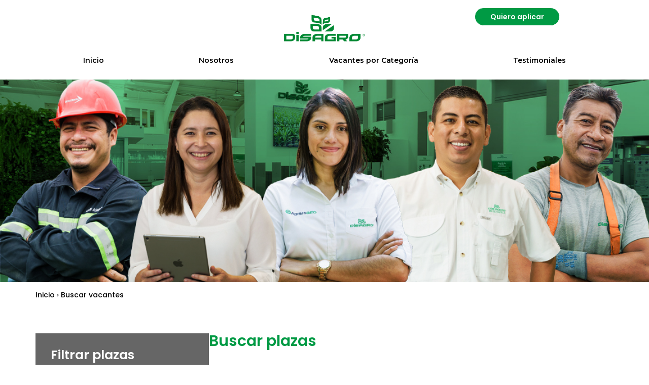

--- FILE ---
content_type: text/html; charset=UTF-8
request_url: https://micarrera.disagro.com/buscar-vacantes/?cat=mas-oportunidades
body_size: 19908
content:
<!doctype html>
<html lang="es">
<head>
	<meta charset="UTF-8">
	<meta name="viewport" content="width=device-width, initial-scale=1">
	<link rel="profile" href="https://gmpg.org/xfn/11">
	<meta name='robots' content='index, follow, max-image-preview:large, max-snippet:-1, max-video-preview:-1' />

<!-- Google Tag Manager for WordPress by gtm4wp.com -->
<script data-cfasync="false" data-pagespeed-no-defer>
	var gtm4wp_datalayer_name = "dataLayer";
	var dataLayer = dataLayer || [];
</script>
<!-- End Google Tag Manager for WordPress by gtm4wp.com -->
	<!-- This site is optimized with the Yoast SEO plugin v23.8 - https://yoast.com/wordpress/plugins/seo/ -->
	<title>Buscar vacantes - Mi carrera Disagro</title>
	<link rel="canonical" href="https://micarrera.disagro.com/buscar-vacantes/" />
	<meta property="og:locale" content="es_ES" />
	<meta property="og:type" content="article" />
	<meta property="og:title" content="Buscar vacantes - Mi carrera Disagro" />
	<meta property="og:description" content="Buscar plazas Filtrar plazas Filtrar plazas Buscar plazas" />
	<meta property="og:url" content="https://micarrera.disagro.com/buscar-vacantes/" />
	<meta property="og:site_name" content="Mi carrera Disagro" />
	<meta property="article:modified_time" content="2024-12-17T18:06:16+00:00" />
	<meta name="twitter:card" content="summary_large_image" />
	<meta name="twitter:label1" content="Tiempo de lectura" />
	<meta name="twitter:data1" content="1 minuto" />
	<script type="application/ld+json" class="yoast-schema-graph">{"@context":"https://schema.org","@graph":[{"@type":"WebPage","@id":"https://micarrera.disagro.com/buscar-vacantes/","url":"https://micarrera.disagro.com/buscar-vacantes/","name":"Buscar vacantes - Mi carrera Disagro","isPartOf":{"@id":"https://micarrera.disagro.com/#website"},"datePublished":"2023-10-12T22:40:44+00:00","dateModified":"2024-12-17T18:06:16+00:00","breadcrumb":{"@id":"https://micarrera.disagro.com/buscar-vacantes/#breadcrumb"},"inLanguage":"es","potentialAction":[{"@type":"ReadAction","target":["https://micarrera.disagro.com/buscar-vacantes/"]}]},{"@type":"BreadcrumbList","@id":"https://micarrera.disagro.com/buscar-vacantes/#breadcrumb","itemListElement":[{"@type":"ListItem","position":1,"name":"Inicio","item":"https://micarrera.disagro.com/"},{"@type":"ListItem","position":2,"name":"Buscar vacantes"}]},{"@type":"WebSite","@id":"https://micarrera.disagro.com/#website","url":"https://micarrera.disagro.com/","name":"Mi carrera Disagro","description":"","publisher":{"@id":"https://micarrera.disagro.com/#organization"},"potentialAction":[{"@type":"SearchAction","target":{"@type":"EntryPoint","urlTemplate":"https://micarrera.disagro.com/?s={search_term_string}"},"query-input":{"@type":"PropertyValueSpecification","valueRequired":true,"valueName":"search_term_string"}}],"inLanguage":"es"},{"@type":"Organization","@id":"https://micarrera.disagro.com/#organization","name":"Disagro","url":"https://micarrera.disagro.com/","logo":{"@type":"ImageObject","inLanguage":"es","@id":"https://micarrera.disagro.com/#/schema/logo/image/","url":"https://micarrera.disagro.com/wp-content/uploads/2023/10/logotipo-disagro-verde.png","contentUrl":"https://micarrera.disagro.com/wp-content/uploads/2023/10/logotipo-disagro-verde.png","width":1125,"height":505,"caption":"Disagro"},"image":{"@id":"https://micarrera.disagro.com/#/schema/logo/image/"}}]}</script>
	<!-- / Yoast SEO plugin. -->


<link rel="alternate" type="application/rss+xml" title="Mi carrera Disagro &raquo; Feed" href="https://micarrera.disagro.com/feed/" />
<link rel="alternate" type="application/rss+xml" title="Mi carrera Disagro &raquo; Feed de los comentarios" href="https://micarrera.disagro.com/comments/feed/" />
<link rel="alternate" title="oEmbed (JSON)" type="application/json+oembed" href="https://micarrera.disagro.com/wp-json/oembed/1.0/embed?url=https%3A%2F%2Fmicarrera.disagro.com%2Fbuscar-vacantes%2F" />
<link rel="alternate" title="oEmbed (XML)" type="text/xml+oembed" href="https://micarrera.disagro.com/wp-json/oembed/1.0/embed?url=https%3A%2F%2Fmicarrera.disagro.com%2Fbuscar-vacantes%2F&#038;format=xml" />
<style id='wp-img-auto-sizes-contain-inline-css'>
img:is([sizes=auto i],[sizes^="auto," i]){contain-intrinsic-size:3000px 1500px}
/*# sourceURL=wp-img-auto-sizes-contain-inline-css */
</style>
<style id='wp-emoji-styles-inline-css'>

	img.wp-smiley, img.emoji {
		display: inline !important;
		border: none !important;
		box-shadow: none !important;
		height: 1em !important;
		width: 1em !important;
		margin: 0 0.07em !important;
		vertical-align: -0.1em !important;
		background: none !important;
		padding: 0 !important;
	}
/*# sourceURL=wp-emoji-styles-inline-css */
</style>
<style id='classic-theme-styles-inline-css'>
/*! This file is auto-generated */
.wp-block-button__link{color:#fff;background-color:#32373c;border-radius:9999px;box-shadow:none;text-decoration:none;padding:calc(.667em + 2px) calc(1.333em + 2px);font-size:1.125em}.wp-block-file__button{background:#32373c;color:#fff;text-decoration:none}
/*# sourceURL=/wp-includes/css/classic-themes.min.css */
</style>
<link rel='stylesheet' id='hello-elementor-css' href='https://micarrera.disagro.com/wp-content/themes/hello-elementor/style.min.css?ver=2.9.0' media='all' />
<link rel='stylesheet' id='hello-elementor-theme-style-css' href='https://micarrera.disagro.com/wp-content/themes/hello-elementor/theme.min.css?ver=2.9.0' media='all' />
<link rel='stylesheet' id='elementor-frontend-css' href='https://micarrera.disagro.com/wp-content/plugins/elementor/assets/css/frontend-lite.min.css?ver=3.23.4' media='all' />
<link rel='stylesheet' id='elementor-post-6-css' href='https://micarrera.disagro.com/wp-content/uploads/elementor/css/post-6.css?ver=1731599796' media='all' />
<link rel='stylesheet' id='elementor-icons-css' href='https://micarrera.disagro.com/wp-content/plugins/elementor/assets/lib/eicons/css/elementor-icons.min.css?ver=5.30.0' media='all' />
<link rel='stylesheet' id='swiper-css' href='https://micarrera.disagro.com/wp-content/plugins/elementor/assets/lib/swiper/v8/css/swiper.min.css?ver=8.4.5' media='all' />
<link rel='stylesheet' id='e-popup-style-css' href='https://micarrera.disagro.com/wp-content/plugins/pro-elements/assets/css/conditionals/popup.min.css?ver=3.25.2' media='all' />
<link rel='stylesheet' id='elementor-global-css' href='https://micarrera.disagro.com/wp-content/uploads/elementor/css/global.css?ver=1731599797' media='all' />
<link rel='stylesheet' id='elementor-post-519-css' href='https://micarrera.disagro.com/wp-content/uploads/elementor/css/post-519.css?ver=1750177755' media='all' />
<link rel='stylesheet' id='elementor-post-13-css' href='https://micarrera.disagro.com/wp-content/uploads/elementor/css/post-13.css?ver=1734023424' media='all' />
<link rel='stylesheet' id='elementor-post-227-css' href='https://micarrera.disagro.com/wp-content/uploads/elementor/css/post-227.css?ver=1731599798' media='all' />
<link rel='stylesheet' id='hello-elementor-child-style-css' href='https://micarrera.disagro.com/wp-content/themes/hello-elementor-child/style.css?ver=1.0.1' media='all' />
<link rel='stylesheet' id='google-fonts-1-css' href='https://fonts.googleapis.com/css?family=Roboto%3A100%2C100italic%2C200%2C200italic%2C300%2C300italic%2C400%2C400italic%2C500%2C500italic%2C600%2C600italic%2C700%2C700italic%2C800%2C800italic%2C900%2C900italic%7CRoboto+Slab%3A100%2C100italic%2C200%2C200italic%2C300%2C300italic%2C400%2C400italic%2C500%2C500italic%2C600%2C600italic%2C700%2C700italic%2C800%2C800italic%2C900%2C900italic%7CPoppins%3A100%2C100italic%2C200%2C200italic%2C300%2C300italic%2C400%2C400italic%2C500%2C500italic%2C600%2C600italic%2C700%2C700italic%2C800%2C800italic%2C900%2C900italic%7CMontserrat%3A100%2C100italic%2C200%2C200italic%2C300%2C300italic%2C400%2C400italic%2C500%2C500italic%2C600%2C600italic%2C700%2C700italic%2C800%2C800italic%2C900%2C900italic&#038;display=swap&#038;ver=6.9' media='all' />
<link rel='stylesheet' id='elementor-icons-shared-0-css' href='https://micarrera.disagro.com/wp-content/plugins/elementor/assets/lib/font-awesome/css/fontawesome.min.css?ver=5.15.3' media='all' />
<link rel='stylesheet' id='elementor-icons-fa-solid-css' href='https://micarrera.disagro.com/wp-content/plugins/elementor/assets/lib/font-awesome/css/solid.min.css?ver=5.15.3' media='all' />
<link rel='stylesheet' id='elementor-icons-fa-brands-css' href='https://micarrera.disagro.com/wp-content/plugins/elementor/assets/lib/font-awesome/css/brands.min.css?ver=5.15.3' media='all' />
<link rel="preconnect" href="https://fonts.gstatic.com/" crossorigin><script src="https://micarrera.disagro.com/wp-includes/js/jquery/jquery.min.js?ver=3.7.1" id="jquery-core-js"></script>
<script src="https://micarrera.disagro.com/wp-includes/js/jquery/jquery-migrate.min.js?ver=3.4.1" id="jquery-migrate-js"></script>
<script src="https://micarrera.disagro.com/wp-content/themes/hello-elementor-child/js/scripts.js?ver=6.9" id="custom-script-js"></script>
<link rel="https://api.w.org/" href="https://micarrera.disagro.com/wp-json/" /><link rel="alternate" title="JSON" type="application/json" href="https://micarrera.disagro.com/wp-json/wp/v2/pages/519" /><link rel="EditURI" type="application/rsd+xml" title="RSD" href="https://micarrera.disagro.com/xmlrpc.php?rsd" />
<meta name="generator" content="WordPress 6.9" />
<link rel='shortlink' href='https://micarrera.disagro.com/?p=519' />

<!-- Google Tag Manager for WordPress by gtm4wp.com -->
<!-- GTM Container placement set to footer -->
<script data-cfasync="false" data-pagespeed-no-defer type="text/javascript">
	var dataLayer_content = {"pagePostType":"page","pagePostType2":"single-page","pagePostAuthor":"mc_disagro"};
	dataLayer.push( dataLayer_content );
</script>
<script data-cfasync="false">
(function(w,d,s,l,i){w[l]=w[l]||[];w[l].push({'gtm.start':
new Date().getTime(),event:'gtm.js'});var f=d.getElementsByTagName(s)[0],
j=d.createElement(s),dl=l!='dataLayer'?'&l='+l:'';j.async=true;j.src=
'//www.googletagmanager.com/gtm.js?id='+i+dl;f.parentNode.insertBefore(j,f);
})(window,document,'script','dataLayer','GTM-PVX3NWGW');
</script>
<!-- End Google Tag Manager for WordPress by gtm4wp.com --><meta name="generator" content="Elementor 3.23.4; features: e_optimized_css_loading, additional_custom_breakpoints, e_lazyload; settings: css_print_method-external, google_font-enabled, font_display-swap">
<style>
	body, html{
		overflow-x:hidden;
	}
/*Botones de categorías*/
	.btn_categorias a.elementor-button.elementor-button-link.elementor-size-xl{
		width: 100%!important;
    height: 90px!important;
    display: flex!important;
    justify-content: center!important;
    align-items: center!important;
	}
.btn_categorias svg {
    /*width: 20px!important;*/
}
.btn_categorias	span.elementor-button-text{
		text-align:start;
	}
/*Scroll-top*/
.to-top{
	display: none;
	cursor: pointer;
}
.elementor-element.elementor-element-13d4367.elementor-widget__width-auto.elementor-fixed.to-top.elementor-hidden-tablet.elementor-hidden-mobile.elementor-view-default.elementor-widget.elementor-widget-icon{
	width:40px;
  height:40px;
	}
	
/*filtro*/
	@media only screen and (max-width: 600px) {
#filtro {
    	display:none;
			position: initial!important;
	    width: 100%!important;
  }
}

/*sharesocial*/
div.Share_social{
	display: none;
	}
.bt_share_social {
  cursor: pointer;
}
/*Contenido vacante*/
div#contenido h2 {
    font-size: 14px;
    font-weight: 600;
    color: #009A44;
}

/*formulario vacante, subir archivo*/
.elementor-field-type-upload.elementor-field-group.elementor-column.elementor-field-group-cv.elementor-col-50 {
    display: block;
}

button#adjuntararchivo {
    border: none;
    background-color: transparent;
    color: inherit;
    cursor: pointer;
    margin: initial;
    padding: initial;
    font-weight: 600;
}
</style>
			<style>
				.e-con.e-parent:nth-of-type(n+4):not(.e-lazyloaded):not(.e-no-lazyload),
				.e-con.e-parent:nth-of-type(n+4):not(.e-lazyloaded):not(.e-no-lazyload) * {
					background-image: none !important;
				}
				@media screen and (max-height: 1024px) {
					.e-con.e-parent:nth-of-type(n+3):not(.e-lazyloaded):not(.e-no-lazyload),
					.e-con.e-parent:nth-of-type(n+3):not(.e-lazyloaded):not(.e-no-lazyload) * {
						background-image: none !important;
					}
				}
				@media screen and (max-height: 640px) {
					.e-con.e-parent:nth-of-type(n+2):not(.e-lazyloaded):not(.e-no-lazyload),
					.e-con.e-parent:nth-of-type(n+2):not(.e-lazyloaded):not(.e-no-lazyload) * {
						background-image: none !important;
					}
				}
			</style>
			<link rel="icon" href="https://micarrera.disagro.com/wp-content/uploads/2023/10/favicon-1.png" sizes="32x32" />
<link rel="icon" href="https://micarrera.disagro.com/wp-content/uploads/2023/10/favicon-1.png" sizes="192x192" />
<link rel="apple-touch-icon" href="https://micarrera.disagro.com/wp-content/uploads/2023/10/favicon-1.png" />
<meta name="msapplication-TileImage" content="https://micarrera.disagro.com/wp-content/uploads/2023/10/favicon-1.png" />
<style id='global-styles-inline-css'>
:root{--wp--preset--aspect-ratio--square: 1;--wp--preset--aspect-ratio--4-3: 4/3;--wp--preset--aspect-ratio--3-4: 3/4;--wp--preset--aspect-ratio--3-2: 3/2;--wp--preset--aspect-ratio--2-3: 2/3;--wp--preset--aspect-ratio--16-9: 16/9;--wp--preset--aspect-ratio--9-16: 9/16;--wp--preset--color--black: #000000;--wp--preset--color--cyan-bluish-gray: #abb8c3;--wp--preset--color--white: #ffffff;--wp--preset--color--pale-pink: #f78da7;--wp--preset--color--vivid-red: #cf2e2e;--wp--preset--color--luminous-vivid-orange: #ff6900;--wp--preset--color--luminous-vivid-amber: #fcb900;--wp--preset--color--light-green-cyan: #7bdcb5;--wp--preset--color--vivid-green-cyan: #00d084;--wp--preset--color--pale-cyan-blue: #8ed1fc;--wp--preset--color--vivid-cyan-blue: #0693e3;--wp--preset--color--vivid-purple: #9b51e0;--wp--preset--gradient--vivid-cyan-blue-to-vivid-purple: linear-gradient(135deg,rgb(6,147,227) 0%,rgb(155,81,224) 100%);--wp--preset--gradient--light-green-cyan-to-vivid-green-cyan: linear-gradient(135deg,rgb(122,220,180) 0%,rgb(0,208,130) 100%);--wp--preset--gradient--luminous-vivid-amber-to-luminous-vivid-orange: linear-gradient(135deg,rgb(252,185,0) 0%,rgb(255,105,0) 100%);--wp--preset--gradient--luminous-vivid-orange-to-vivid-red: linear-gradient(135deg,rgb(255,105,0) 0%,rgb(207,46,46) 100%);--wp--preset--gradient--very-light-gray-to-cyan-bluish-gray: linear-gradient(135deg,rgb(238,238,238) 0%,rgb(169,184,195) 100%);--wp--preset--gradient--cool-to-warm-spectrum: linear-gradient(135deg,rgb(74,234,220) 0%,rgb(151,120,209) 20%,rgb(207,42,186) 40%,rgb(238,44,130) 60%,rgb(251,105,98) 80%,rgb(254,248,76) 100%);--wp--preset--gradient--blush-light-purple: linear-gradient(135deg,rgb(255,206,236) 0%,rgb(152,150,240) 100%);--wp--preset--gradient--blush-bordeaux: linear-gradient(135deg,rgb(254,205,165) 0%,rgb(254,45,45) 50%,rgb(107,0,62) 100%);--wp--preset--gradient--luminous-dusk: linear-gradient(135deg,rgb(255,203,112) 0%,rgb(199,81,192) 50%,rgb(65,88,208) 100%);--wp--preset--gradient--pale-ocean: linear-gradient(135deg,rgb(255,245,203) 0%,rgb(182,227,212) 50%,rgb(51,167,181) 100%);--wp--preset--gradient--electric-grass: linear-gradient(135deg,rgb(202,248,128) 0%,rgb(113,206,126) 100%);--wp--preset--gradient--midnight: linear-gradient(135deg,rgb(2,3,129) 0%,rgb(40,116,252) 100%);--wp--preset--font-size--small: 13px;--wp--preset--font-size--medium: 20px;--wp--preset--font-size--large: 36px;--wp--preset--font-size--x-large: 42px;--wp--preset--spacing--20: 0.44rem;--wp--preset--spacing--30: 0.67rem;--wp--preset--spacing--40: 1rem;--wp--preset--spacing--50: 1.5rem;--wp--preset--spacing--60: 2.25rem;--wp--preset--spacing--70: 3.38rem;--wp--preset--spacing--80: 5.06rem;--wp--preset--shadow--natural: 6px 6px 9px rgba(0, 0, 0, 0.2);--wp--preset--shadow--deep: 12px 12px 50px rgba(0, 0, 0, 0.4);--wp--preset--shadow--sharp: 6px 6px 0px rgba(0, 0, 0, 0.2);--wp--preset--shadow--outlined: 6px 6px 0px -3px rgb(255, 255, 255), 6px 6px rgb(0, 0, 0);--wp--preset--shadow--crisp: 6px 6px 0px rgb(0, 0, 0);}:where(.is-layout-flex){gap: 0.5em;}:where(.is-layout-grid){gap: 0.5em;}body .is-layout-flex{display: flex;}.is-layout-flex{flex-wrap: wrap;align-items: center;}.is-layout-flex > :is(*, div){margin: 0;}body .is-layout-grid{display: grid;}.is-layout-grid > :is(*, div){margin: 0;}:where(.wp-block-columns.is-layout-flex){gap: 2em;}:where(.wp-block-columns.is-layout-grid){gap: 2em;}:where(.wp-block-post-template.is-layout-flex){gap: 1.25em;}:where(.wp-block-post-template.is-layout-grid){gap: 1.25em;}.has-black-color{color: var(--wp--preset--color--black) !important;}.has-cyan-bluish-gray-color{color: var(--wp--preset--color--cyan-bluish-gray) !important;}.has-white-color{color: var(--wp--preset--color--white) !important;}.has-pale-pink-color{color: var(--wp--preset--color--pale-pink) !important;}.has-vivid-red-color{color: var(--wp--preset--color--vivid-red) !important;}.has-luminous-vivid-orange-color{color: var(--wp--preset--color--luminous-vivid-orange) !important;}.has-luminous-vivid-amber-color{color: var(--wp--preset--color--luminous-vivid-amber) !important;}.has-light-green-cyan-color{color: var(--wp--preset--color--light-green-cyan) !important;}.has-vivid-green-cyan-color{color: var(--wp--preset--color--vivid-green-cyan) !important;}.has-pale-cyan-blue-color{color: var(--wp--preset--color--pale-cyan-blue) !important;}.has-vivid-cyan-blue-color{color: var(--wp--preset--color--vivid-cyan-blue) !important;}.has-vivid-purple-color{color: var(--wp--preset--color--vivid-purple) !important;}.has-black-background-color{background-color: var(--wp--preset--color--black) !important;}.has-cyan-bluish-gray-background-color{background-color: var(--wp--preset--color--cyan-bluish-gray) !important;}.has-white-background-color{background-color: var(--wp--preset--color--white) !important;}.has-pale-pink-background-color{background-color: var(--wp--preset--color--pale-pink) !important;}.has-vivid-red-background-color{background-color: var(--wp--preset--color--vivid-red) !important;}.has-luminous-vivid-orange-background-color{background-color: var(--wp--preset--color--luminous-vivid-orange) !important;}.has-luminous-vivid-amber-background-color{background-color: var(--wp--preset--color--luminous-vivid-amber) !important;}.has-light-green-cyan-background-color{background-color: var(--wp--preset--color--light-green-cyan) !important;}.has-vivid-green-cyan-background-color{background-color: var(--wp--preset--color--vivid-green-cyan) !important;}.has-pale-cyan-blue-background-color{background-color: var(--wp--preset--color--pale-cyan-blue) !important;}.has-vivid-cyan-blue-background-color{background-color: var(--wp--preset--color--vivid-cyan-blue) !important;}.has-vivid-purple-background-color{background-color: var(--wp--preset--color--vivid-purple) !important;}.has-black-border-color{border-color: var(--wp--preset--color--black) !important;}.has-cyan-bluish-gray-border-color{border-color: var(--wp--preset--color--cyan-bluish-gray) !important;}.has-white-border-color{border-color: var(--wp--preset--color--white) !important;}.has-pale-pink-border-color{border-color: var(--wp--preset--color--pale-pink) !important;}.has-vivid-red-border-color{border-color: var(--wp--preset--color--vivid-red) !important;}.has-luminous-vivid-orange-border-color{border-color: var(--wp--preset--color--luminous-vivid-orange) !important;}.has-luminous-vivid-amber-border-color{border-color: var(--wp--preset--color--luminous-vivid-amber) !important;}.has-light-green-cyan-border-color{border-color: var(--wp--preset--color--light-green-cyan) !important;}.has-vivid-green-cyan-border-color{border-color: var(--wp--preset--color--vivid-green-cyan) !important;}.has-pale-cyan-blue-border-color{border-color: var(--wp--preset--color--pale-cyan-blue) !important;}.has-vivid-cyan-blue-border-color{border-color: var(--wp--preset--color--vivid-cyan-blue) !important;}.has-vivid-purple-border-color{border-color: var(--wp--preset--color--vivid-purple) !important;}.has-vivid-cyan-blue-to-vivid-purple-gradient-background{background: var(--wp--preset--gradient--vivid-cyan-blue-to-vivid-purple) !important;}.has-light-green-cyan-to-vivid-green-cyan-gradient-background{background: var(--wp--preset--gradient--light-green-cyan-to-vivid-green-cyan) !important;}.has-luminous-vivid-amber-to-luminous-vivid-orange-gradient-background{background: var(--wp--preset--gradient--luminous-vivid-amber-to-luminous-vivid-orange) !important;}.has-luminous-vivid-orange-to-vivid-red-gradient-background{background: var(--wp--preset--gradient--luminous-vivid-orange-to-vivid-red) !important;}.has-very-light-gray-to-cyan-bluish-gray-gradient-background{background: var(--wp--preset--gradient--very-light-gray-to-cyan-bluish-gray) !important;}.has-cool-to-warm-spectrum-gradient-background{background: var(--wp--preset--gradient--cool-to-warm-spectrum) !important;}.has-blush-light-purple-gradient-background{background: var(--wp--preset--gradient--blush-light-purple) !important;}.has-blush-bordeaux-gradient-background{background: var(--wp--preset--gradient--blush-bordeaux) !important;}.has-luminous-dusk-gradient-background{background: var(--wp--preset--gradient--luminous-dusk) !important;}.has-pale-ocean-gradient-background{background: var(--wp--preset--gradient--pale-ocean) !important;}.has-electric-grass-gradient-background{background: var(--wp--preset--gradient--electric-grass) !important;}.has-midnight-gradient-background{background: var(--wp--preset--gradient--midnight) !important;}.has-small-font-size{font-size: var(--wp--preset--font-size--small) !important;}.has-medium-font-size{font-size: var(--wp--preset--font-size--medium) !important;}.has-large-font-size{font-size: var(--wp--preset--font-size--large) !important;}.has-x-large-font-size{font-size: var(--wp--preset--font-size--x-large) !important;}
/*# sourceURL=global-styles-inline-css */
</style>
<link rel='stylesheet' id='widget-nav-menu-css' href='https://micarrera.disagro.com/wp-content/plugins/pro-elements/assets/css/widget-nav-menu.min.css?ver=3.25.2' media='all' />
<link rel='stylesheet' id='e-animations-css' href='https://micarrera.disagro.com/wp-content/plugins/elementor/assets/lib/animations/animations.min.css?ver=3.23.4' media='all' />
<link rel='stylesheet' id='widget-slides-css' href='https://micarrera.disagro.com/wp-content/plugins/pro-elements/assets/css/widget-slides.min.css?ver=3.25.2' media='all' />
<link rel='stylesheet' id='widget-breadcrumbs-css' href='https://micarrera.disagro.com/wp-content/plugins/pro-elements/assets/css/widget-breadcrumbs.min.css?ver=3.25.2' media='all' />
<link rel='stylesheet' id='widget-form-css' href='https://micarrera.disagro.com/wp-content/plugins/pro-elements/assets/css/widget-form.min.css?ver=3.25.2' media='all' />
<link rel='stylesheet' id='widget-loop-builder-css' href='https://micarrera.disagro.com/wp-content/plugins/pro-elements/assets/css/widget-loop-builder.min.css?ver=3.25.2' media='all' />
<link rel='stylesheet' id='e-sticky-css' href='https://micarrera.disagro.com/wp-content/plugins/pro-elements/assets/css/modules/sticky.min.css?ver=3.25.2' media='all' />
</head>
<body class="wp-singular page-template-default page page-id-519 wp-theme-hello-elementor wp-child-theme-hello-elementor-child elementor-default elementor-kit-6 elementor-page elementor-page-519">


<a class="skip-link screen-reader-text" href="#content">Ir al contenido</a>

		<div data-elementor-type="header" data-elementor-id="13" class="elementor elementor-13 elementor-location-header" data-elementor-post-type="elementor_library">
			<div class="elementor-element elementor-element-f23b2c1 elementor-hidden-tablet elementor-hidden-mobile e-flex e-con-boxed e-con e-parent" data-id="f23b2c1" data-element_type="container" data-settings="{&quot;background_background&quot;:&quot;classic&quot;}">
					<div class="e-con-inner">
		<div class="elementor-element elementor-element-d340006 e-con-full elementor-hidden-mobile e-flex e-con e-child" data-id="d340006" data-element_type="container">
				</div>
		<div class="elementor-element elementor-element-d1ee93e e-con-full e-flex e-con e-child" data-id="d1ee93e" data-element_type="container">
				<div class="elementor-element elementor-element-963552b elementor-widget elementor-widget-shortcode" data-id="963552b" data-element_type="widget" data-widget_type="shortcode.default">
				<div class="elementor-widget-container">
			<a href="https://micarrera.disagro.com/?pais="><img style="width: 180px; margin: 0 auto; display: block;" src="https://micarrera.disagro.com/wp-content/uploads/2023/10/logotipo-disagro-verde.png" class="attachment-large size-large wp-image-14" alt=""></a>		<div class="elementor-shortcode"></div>
				</div>
				</div>
				</div>
		<div class="elementor-element elementor-element-c852a39 e-con-full e-flex e-con e-child" data-id="c852a39" data-element_type="container" data-settings="{&quot;background_background&quot;:&quot;classic&quot;}">
				<div class="elementor-element elementor-element-e00f42c elementor-align-center elementor-hidden-mobile elementor-widget elementor-widget-button" data-id="e00f42c" data-element_type="widget" data-widget_type="button.default">
				<div class="elementor-widget-container">
					<div class="elementor-button-wrapper">
			<a class="elementor-button elementor-button-link elementor-size-sm" href="#categoria">
						<span class="elementor-button-content-wrapper">
									<span class="elementor-button-text">Quiero aplicar</span>
					</span>
					</a>
		</div>
				</div>
				</div>
				</div>
		<div class="elementor-element elementor-element-478310b e-con-full e-flex e-con e-child" data-id="478310b" data-element_type="container">
				<div class="elementor-element elementor-element-1b3fa7d elementor-nav-menu__align-justify elementor-nav-menu--stretch elementor-hidden-mobile elementor-hidden-tablet elementor-nav-menu--dropdown-tablet elementor-nav-menu__text-align-aside elementor-nav-menu--toggle elementor-nav-menu--burger elementor-widget elementor-widget-nav-menu" data-id="1b3fa7d" data-element_type="widget" data-settings="{&quot;full_width&quot;:&quot;stretch&quot;,&quot;layout&quot;:&quot;horizontal&quot;,&quot;submenu_icon&quot;:{&quot;value&quot;:&quot;&lt;i class=\&quot;fas fa-caret-down\&quot;&gt;&lt;\/i&gt;&quot;,&quot;library&quot;:&quot;fa-solid&quot;},&quot;toggle&quot;:&quot;burger&quot;}" data-widget_type="nav-menu.default">
				<div class="elementor-widget-container">
			<link rel="stylesheet" href="https://micarrera.disagro.com/wp-content/plugins/pro-elements/assets/css/widget-nav-menu.min.css?ver=1731599389">			<nav aria-label="Menu" class="elementor-nav-menu--main elementor-nav-menu__container elementor-nav-menu--layout-horizontal e--pointer-none">
				<ul id="menu-1-1b3fa7d" class="elementor-nav-menu"><li class="menu-item menu-item-type-custom menu-item-object-custom menu-item-20"><a href="https://micarrera.disagro.com/?pais" class="elementor-item">Inicio</a></li>
<li class="menu-item menu-item-type-custom menu-item-object-custom menu-item-home menu-item-21"><a href="https://micarrera.disagro.com/#nosotros" class="elementor-item elementor-item-anchor">Nosotros</a></li>
<li class="menu-item menu-item-type-custom menu-item-object-custom menu-item-home menu-item-24"><a href="https://micarrera.disagro.com/#categoria" class="elementor-item elementor-item-anchor">Vacantes por Categoría</a></li>
<li class="menu-item menu-item-type-custom menu-item-object-custom menu-item-home menu-item-25"><a href="https://micarrera.disagro.com/#testimoniales" class="elementor-item elementor-item-anchor">Testimoniales</a></li>
</ul>			</nav>
					<div class="elementor-menu-toggle" role="button" tabindex="0" aria-label="Menu Toggle" aria-expanded="false">
			<i aria-hidden="true" role="presentation" class="elementor-menu-toggle__icon--open eicon-menu-bar"></i><i aria-hidden="true" role="presentation" class="elementor-menu-toggle__icon--close eicon-close"></i>			<span class="elementor-screen-only">Menu</span>
		</div>
					<nav class="elementor-nav-menu--dropdown elementor-nav-menu__container" aria-hidden="true">
				<ul id="menu-2-1b3fa7d" class="elementor-nav-menu"><li class="menu-item menu-item-type-custom menu-item-object-custom menu-item-20"><a href="https://micarrera.disagro.com/?pais" class="elementor-item" tabindex="-1">Inicio</a></li>
<li class="menu-item menu-item-type-custom menu-item-object-custom menu-item-home menu-item-21"><a href="https://micarrera.disagro.com/#nosotros" class="elementor-item elementor-item-anchor" tabindex="-1">Nosotros</a></li>
<li class="menu-item menu-item-type-custom menu-item-object-custom menu-item-home menu-item-24"><a href="https://micarrera.disagro.com/#categoria" class="elementor-item elementor-item-anchor" tabindex="-1">Vacantes por Categoría</a></li>
<li class="menu-item menu-item-type-custom menu-item-object-custom menu-item-home menu-item-25"><a href="https://micarrera.disagro.com/#testimoniales" class="elementor-item elementor-item-anchor" tabindex="-1">Testimoniales</a></li>
</ul>			</nav>
				</div>
				</div>
				</div>
					</div>
				</div>
		<div class="elementor-element elementor-element-a14238b elementor-hidden-desktop e-con-full e-flex e-con e-parent" data-id="a14238b" data-element_type="container" data-settings="{&quot;background_background&quot;:&quot;classic&quot;,&quot;sticky_effects_offset&quot;:100,&quot;sticky&quot;:&quot;top&quot;,&quot;sticky_on&quot;:[&quot;desktop&quot;,&quot;tablet&quot;,&quot;mobile&quot;],&quot;sticky_offset&quot;:0}">
		<div class="elementor-element elementor-element-affa5e6 e-con-full e-flex e-con e-child" data-id="affa5e6" data-element_type="container">
				</div>
		<div class="elementor-element elementor-element-9df1a37 e-con-full e-flex e-con e-child" data-id="9df1a37" data-element_type="container">
				<div class="elementor-element elementor-element-ecb87f4 elementor-widget elementor-widget-shortcode" data-id="ecb87f4" data-element_type="widget" data-widget_type="shortcode.default">
				<div class="elementor-widget-container">
			<a href="https://micarrera.disagro.com/?pais="><img style="width: 180px; margin: 0 auto; display: block;" src="https://micarrera.disagro.com/wp-content/uploads/2023/10/logotipo-disagro-verde.png" class="attachment-large size-large wp-image-14" alt=""></a>		<div class="elementor-shortcode"></div>
				</div>
				</div>
				</div>
		<div class="elementor-element elementor-element-6515b73 e-con-full e-flex e-con e-child" data-id="6515b73" data-element_type="container" data-settings="{&quot;background_background&quot;:&quot;classic&quot;}">
				<div class="elementor-element elementor-element-055ad13 elementor-nav-menu__align-justify elementor-nav-menu--stretch elementor-hidden-desktop elementor-widget-mobile__width-auto elementor-nav-menu--dropdown-tablet elementor-nav-menu__text-align-aside elementor-nav-menu--toggle elementor-nav-menu--burger elementor-widget elementor-widget-nav-menu" data-id="055ad13" data-element_type="widget" data-settings="{&quot;full_width&quot;:&quot;stretch&quot;,&quot;layout&quot;:&quot;horizontal&quot;,&quot;submenu_icon&quot;:{&quot;value&quot;:&quot;&lt;i class=\&quot;fas fa-caret-down\&quot;&gt;&lt;\/i&gt;&quot;,&quot;library&quot;:&quot;fa-solid&quot;},&quot;toggle&quot;:&quot;burger&quot;}" data-widget_type="nav-menu.default">
				<div class="elementor-widget-container">
						<nav aria-label="Menu" class="elementor-nav-menu--main elementor-nav-menu__container elementor-nav-menu--layout-horizontal e--pointer-none">
				<ul id="menu-1-055ad13" class="elementor-nav-menu"><li class="menu-item menu-item-type-custom menu-item-object-custom menu-item-home menu-item-1012"><a href="https://micarrera.disagro.com/#categoriam" class="elementor-item elementor-item-anchor">Categorías</a></li>
<li class="menu-item menu-item-type-custom menu-item-object-custom menu-item-home menu-item-1013"><a href="https://micarrera.disagro.com/#testimoniales" class="elementor-item elementor-item-anchor">Testimoniales</a></li>
</ul>			</nav>
					<div class="elementor-menu-toggle" role="button" tabindex="0" aria-label="Menu Toggle" aria-expanded="false">
			<i aria-hidden="true" role="presentation" class="elementor-menu-toggle__icon--open eicon-menu-bar"></i><i aria-hidden="true" role="presentation" class="elementor-menu-toggle__icon--close eicon-close"></i>			<span class="elementor-screen-only">Menu</span>
		</div>
					<nav class="elementor-nav-menu--dropdown elementor-nav-menu__container" aria-hidden="true">
				<ul id="menu-2-055ad13" class="elementor-nav-menu"><li class="menu-item menu-item-type-custom menu-item-object-custom menu-item-home menu-item-1012"><a href="https://micarrera.disagro.com/#categoriam" class="elementor-item elementor-item-anchor" tabindex="-1">Categorías</a></li>
<li class="menu-item menu-item-type-custom menu-item-object-custom menu-item-home menu-item-1013"><a href="https://micarrera.disagro.com/#testimoniales" class="elementor-item elementor-item-anchor" tabindex="-1">Testimoniales</a></li>
</ul>			</nav>
				</div>
				</div>
				</div>
				</div>
				</div>
		
<main id="content" class="site-main post-519 page type-page status-publish hentry">

	
	<div class="page-content">
				<div data-elementor-type="wp-page" data-elementor-id="519" class="elementor elementor-519" data-elementor-post-type="page">
				<div class="elementor-element elementor-element-73e8aea e-con-full e-flex e-con e-parent" data-id="73e8aea" data-element_type="container">
				<div class="elementor-element elementor-element-8ade38a elementor-hidden-tablet elementor-hidden-mobile elementor--h-position-center elementor--v-position-middle elementor-arrows-position-inside elementor-pagination-position-inside elementor-widget elementor-widget-slides" data-id="8ade38a" data-element_type="widget" data-settings="{&quot;navigation&quot;:&quot;both&quot;,&quot;autoplay&quot;:&quot;yes&quot;,&quot;pause_on_hover&quot;:&quot;yes&quot;,&quot;pause_on_interaction&quot;:&quot;yes&quot;,&quot;autoplay_speed&quot;:5000,&quot;infinite&quot;:&quot;yes&quot;,&quot;transition&quot;:&quot;slide&quot;,&quot;transition_speed&quot;:500}" data-widget_type="slides.default">
				<div class="elementor-widget-container">
			<style>/*! pro-elements - v3.25.0 - 03-11-2024 */
.elementor-slides .swiper-slide-bg{background-position:50%;background-repeat:no-repeat;background-size:cover;min-height:100%;min-width:100%}.elementor-slides .swiper-slide-inner{background-position:50%;background-repeat:no-repeat;bottom:0;left:0;margin:auto;padding:50px;position:absolute;right:0;top:0}.elementor-slides .swiper-slide-inner,.elementor-slides .swiper-slide-inner:hover{color:#fff;display:flex}.elementor-slides .swiper-slide-inner .elementor-background-overlay{bottom:0;left:0;position:absolute;right:0;top:0;z-index:0}.elementor-slides .swiper-slide-inner .elementor-slide-content{position:relative;width:100%;z-index:1}.elementor-slides .swiper-slide-inner .elementor-slide-heading{font-size:35px;font-weight:700;line-height:1}.elementor-slides .swiper-slide-inner .elementor-slide-description{font-size:17px;line-height:1.4}.elementor-slides .swiper-slide-inner .elementor-slide-description:not(:last-child),.elementor-slides .swiper-slide-inner .elementor-slide-heading:not(:last-child){margin-bottom:30px}.elementor-slides .swiper-slide-inner .elementor-slide-button{background:transparent;border:2px solid #fff;color:#fff;display:inline-block}.elementor-slides .swiper-slide-inner .elementor-slide-button,.elementor-slides .swiper-slide-inner .elementor-slide-button:hover{background:transparent;color:inherit;text-decoration:none}.elementor--v-position-top .swiper-slide-inner{align-items:flex-start}.elementor--v-position-bottom .swiper-slide-inner{align-items:flex-end}.elementor--v-position-middle .swiper-slide-inner{align-items:center}.elementor--h-position-left .swiper-slide-inner{justify-content:flex-start}.elementor--h-position-right .swiper-slide-inner{justify-content:flex-end}.elementor--h-position-center .swiper-slide-inner{justify-content:center}body.rtl .elementor-widget-slides .elementor-swiper-button-next{left:10px;right:auto}body.rtl .elementor-widget-slides .elementor-swiper-button-prev{left:auto;right:10px}.elementor-slides-wrapper div:not(.swiper-slide)>.swiper-slide-inner{display:none}@media (max-width:767px){.elementor-slides .swiper-slide-inner{padding:30px}.elementor-slides .swiper-slide-inner .elementor-slide-heading{font-size:23px;line-height:1;margin-bottom:15px}.elementor-slides .swiper-slide-inner .elementor-slide-description{font-size:13px;line-height:1.4;margin-bottom:15px}}</style>		<div class="elementor-swiper">
			<div class="elementor-slides-wrapper elementor-main-swiper swiper" dir="ltr" data-animation="fadeInUp">
				<div class="swiper-wrapper elementor-slides">
										<div class="elementor-repeater-item-2b94a2c swiper-slide"><div class="swiper-slide-bg" role="img"></div><div class="swiper-slide-inner" ><div class="swiper-slide-contents"></div></div></div>				</div>
							</div>
		</div>
				</div>
				</div>
				<div class="elementor-element elementor-element-2a5f804 elementor-hidden-desktop elementor--h-position-center elementor--v-position-middle elementor-arrows-position-inside elementor-pagination-position-inside elementor-widget elementor-widget-slides" data-id="2a5f804" data-element_type="widget" data-settings="{&quot;navigation&quot;:&quot;both&quot;,&quot;autoplay&quot;:&quot;yes&quot;,&quot;pause_on_hover&quot;:&quot;yes&quot;,&quot;pause_on_interaction&quot;:&quot;yes&quot;,&quot;autoplay_speed&quot;:5000,&quot;infinite&quot;:&quot;yes&quot;,&quot;transition&quot;:&quot;slide&quot;,&quot;transition_speed&quot;:500}" data-widget_type="slides.default">
				<div class="elementor-widget-container">
					<div class="elementor-swiper">
			<div class="elementor-slides-wrapper elementor-main-swiper swiper" dir="ltr" data-animation="fadeInUp">
				<div class="swiper-wrapper elementor-slides">
										<div class="elementor-repeater-item-2b94a2c swiper-slide"><div class="swiper-slide-bg" role="img"></div><div class="swiper-slide-inner" ><div class="swiper-slide-contents"></div></div></div>				</div>
							</div>
		</div>
				</div>
				</div>
				</div>
		<div class="elementor-element elementor-element-9d85aee e-flex e-con-boxed e-con e-parent" data-id="9d85aee" data-element_type="container">
					<div class="e-con-inner">
				<div class="elementor-element elementor-element-0c191de elementor-widget elementor-widget-breadcrumbs" data-id="0c191de" data-element_type="widget" data-widget_type="breadcrumbs.default">
				<div class="elementor-widget-container">
			<p id="breadcrumbs"><span><span><a href="https://micarrera.disagro.com/">Inicio</a></span> › <span class="breadcrumb_last" aria-current="page">Buscar vacantes</span></span></p>		</div>
				</div>
					</div>
				</div>
		<div class="elementor-element elementor-element-25bcf79 e-flex e-con-boxed e-con e-parent" data-id="25bcf79" data-element_type="container">
					<div class="e-con-inner">
				<div class="elementor-element elementor-element-5ebe543 elementor-hidden-desktop elementor-hidden-tablet elementor-widget elementor-widget-heading" data-id="5ebe543" data-element_type="widget" data-widget_type="heading.default">
				<div class="elementor-widget-container">
			<style>/*! elementor - v3.23.0 - 05-08-2024 */
.elementor-heading-title{padding:0;margin:0;line-height:1}.elementor-widget-heading .elementor-heading-title[class*=elementor-size-]>a{color:inherit;font-size:inherit;line-height:inherit}.elementor-widget-heading .elementor-heading-title.elementor-size-small{font-size:15px}.elementor-widget-heading .elementor-heading-title.elementor-size-medium{font-size:19px}.elementor-widget-heading .elementor-heading-title.elementor-size-large{font-size:29px}.elementor-widget-heading .elementor-heading-title.elementor-size-xl{font-size:39px}.elementor-widget-heading .elementor-heading-title.elementor-size-xxl{font-size:59px}</style><h2 class="elementor-heading-title elementor-size-default">Buscar plazas</h2>		</div>
				</div>
		<div class="elementor-element elementor-element-c52ca5e e-con-full e-flex e-con e-child" data-id="c52ca5e" data-element_type="container" data-settings="{&quot;background_background&quot;:&quot;classic&quot;}">
				<div class="elementor-element elementor-element-443afaf elementor-mobile-align-justify elementor-widget-mobile__width-inherit elementor-hidden-desktop elementor-hidden-tablet elementor-widget elementor-widget-button" data-id="443afaf" data-element_type="widget" id="btn-filtro" data-widget_type="button.default">
				<div class="elementor-widget-container">
					<div class="elementor-button-wrapper">
			<a class="elementor-button elementor-button-link elementor-size-sm" href="#">
						<span class="elementor-button-content-wrapper">
						<span class="elementor-button-icon">
				<i aria-hidden="true" class="fas fa-caret-down"></i>			</span>
									<span class="elementor-button-text">Filtrar plazas</span>
					</span>
					</a>
		</div>
				</div>
				</div>
		<div class="elementor-element elementor-element-d31bec9 e-con-full e-flex e-con e-child" data-id="d31bec9" data-element_type="container" id="filtro" data-settings="{&quot;background_background&quot;:&quot;classic&quot;,&quot;sticky&quot;:&quot;top&quot;,&quot;sticky_offset&quot;:10,&quot;sticky_parent&quot;:&quot;yes&quot;,&quot;animation_mobile&quot;:&quot;fadeIn&quot;,&quot;sticky_on&quot;:[&quot;desktop&quot;,&quot;tablet&quot;],&quot;sticky_effects_offset&quot;:0}">
				<div class="elementor-element elementor-element-200cc37 elementor-hidden-mobile elementor-widget elementor-widget-heading" data-id="200cc37" data-element_type="widget" data-widget_type="heading.default">
				<div class="elementor-widget-container">
			<h2 class="elementor-heading-title elementor-size-default">Filtrar plazas</h2>		</div>
				</div>
				<div class="elementor-element elementor-element-2ab8601 elementor-button-align-stretch elementor-widget elementor-widget-form" data-id="2ab8601" data-element_type="widget" data-settings="{&quot;step_next_label&quot;:&quot;Next&quot;,&quot;step_previous_label&quot;:&quot;Previous&quot;,&quot;step_icon_shape&quot;:&quot;square&quot;,&quot;button_width&quot;:&quot;100&quot;,&quot;step_type&quot;:&quot;number_text&quot;}" data-widget_type="form.default">
				<div class="elementor-widget-container">
					<form class="elementor-form" method="post" id="filtrar_plazas" name="Filtro">
			<input type="hidden" name="post_id" value="519"/>
			<input type="hidden" name="form_id" value="2ab8601"/>
			<input type="hidden" name="referer_title" value="Buscar vacantes - Mi carrera Disagro" />

							<input type="hidden" name="queried_id" value="519"/>
			
			<div class="elementor-form-fields-wrapper elementor-labels-above">
								<div class="elementor-field-type-text elementor-field-group elementor-column elementor-field-group-word elementor-col-100">
												<label for="form-field-word" class="elementor-field-label">
								Palabras clave							</label>
														<input size="1" type="text" name="form_fields[word]" id="form-field-word" class="elementor-field elementor-size-sm  elementor-field-textual">
											</div>
								<div class="elementor-field-type-checkbox elementor-field-group elementor-column elementor-field-group-country elementor-col-100">
												<label for="form-field-country" class="elementor-field-label">
								Selecciona País							</label>
						<div class="elementor-field-subgroup  "><span class="elementor-field-option"><input type="checkbox" value="Guatemala" id="form-field-country-0" name="form_fields[country][]"> <label for="form-field-country-0">Guatemala</label></span><span class="elementor-field-option"><input type="checkbox" value="El Salvador" id="form-field-country-1" name="form_fields[country][]"> <label for="form-field-country-1">El Salvador</label></span><span class="elementor-field-option"><input type="checkbox" value="Honduras" id="form-field-country-2" name="form_fields[country][]"> <label for="form-field-country-2">Honduras</label></span><span class="elementor-field-option"><input type="checkbox" value="Nicaragua" id="form-field-country-3" name="form_fields[country][]"> <label for="form-field-country-3">Nicaragua</label></span><span class="elementor-field-option"><input type="checkbox" value="Costa Rica" id="form-field-country-4" name="form_fields[country][]"> <label for="form-field-country-4">Costa Rica</label></span><span class="elementor-field-option"><input type="checkbox" value="Panamá" id="form-field-country-5" name="form_fields[country][]"> <label for="form-field-country-5">Panamá</label></span><span class="elementor-field-option"><input type="checkbox" value="Ecuador" id="form-field-country-6" name="form_fields[country][]"> <label for="form-field-country-6">Ecuador</label></span><span class="elementor-field-option"><input type="checkbox" value="Colombia" id="form-field-country-7" name="form_fields[country][]"> <label for="form-field-country-7">Colombia</label></span><span class="elementor-field-option"><input type="checkbox" value="México" id="form-field-country-8" name="form_fields[country][]"> <label for="form-field-country-8">México</label></span></div>				</div>
								<div class="elementor-field-type-hidden elementor-field-group elementor-column elementor-field-group-location elementor-col-100">
													<input size="1" type="hidden" name="form_fields[location]" id="form-field-location" class="elementor-field elementor-size-sm  elementor-field-textual">
											</div>
								<div class="elementor-field-type-hidden elementor-field-group elementor-column elementor-field-group-empresa elementor-col-100">
													<input size="1" type="hidden" name="form_fields[empresa]" id="form-field-empresa" class="elementor-field elementor-size-sm  elementor-field-textual">
											</div>
								<div class="elementor-field-type-hidden elementor-field-group elementor-column elementor-field-group-departamento elementor-col-100">
													<input size="1" type="hidden" name="form_fields[departamento]" id="form-field-departamento" class="elementor-field elementor-size-sm  elementor-field-textual">
											</div>
								<div class="elementor-field-group elementor-column elementor-field-type-submit elementor-col-100 e-form__buttons">
					<button class="elementor-button elementor-size-sm" type="submit" id="search-vacantes">
						<span class="elementor-button-content-wrapper">
																						<span class="elementor-button-text">Buscar</span>
													</span>
					</button>
				</div>
			</div>
		</form>
				</div>
				</div>
				</div>
				</div>
		<div class="elementor-element elementor-element-33bfae7 e-con-full e-flex e-con e-child" data-id="33bfae7" data-element_type="container">
				<div class="elementor-element elementor-element-ab6444d elementor-hidden-mobile elementor-widget elementor-widget-heading" data-id="ab6444d" data-element_type="widget" data-widget_type="heading.default">
				<div class="elementor-widget-container">
			<h2 class="elementor-heading-title elementor-size-default">Buscar plazas</h2>		</div>
				</div>
		<div class="elementor-element elementor-element-7306768 e-con-full e-flex e-con e-child" data-id="7306768" data-element_type="container">
				<div class="elementor-element elementor-element-13ad520 elementor-grid-1 elementor-grid-tablet-1 elementor-grid-mobile-1 elementor-widget elementor-widget-loop-grid" data-id="13ad520" data-element_type="widget" data-settings="{&quot;template_id&quot;:&quot;791&quot;,&quot;columns&quot;:1,&quot;row_gap&quot;:{&quot;unit&quot;:&quot;px&quot;,&quot;size&quot;:0,&quot;sizes&quot;:[]},&quot;pagination_type&quot;:&quot;numbers&quot;,&quot;columns_tablet&quot;:1,&quot;_skin&quot;:&quot;post&quot;,&quot;columns_mobile&quot;:&quot;1&quot;,&quot;edit_handle_selector&quot;:&quot;[data-elementor-type=\&quot;loop-item\&quot;]&quot;,&quot;pagination_load_type&quot;:&quot;page_reload&quot;,&quot;row_gap_tablet&quot;:{&quot;unit&quot;:&quot;px&quot;,&quot;size&quot;:&quot;&quot;,&quot;sizes&quot;:[]},&quot;row_gap_mobile&quot;:{&quot;unit&quot;:&quot;px&quot;,&quot;size&quot;:&quot;&quot;,&quot;sizes&quot;:[]}}" data-widget_type="loop-grid.post">
				<div class="elementor-widget-container">
			<link rel="stylesheet" href="https://micarrera.disagro.com/wp-content/plugins/pro-elements/assets/css/widget-loop-builder.min.css?ver=1731599389">		<div class="elementor-loop-container elementor-grid">
		<style id="loop-791">.elementor-791 .elementor-element.elementor-element-9946fc2{--display:flex;--flex-direction:column;--container-widget-width:100%;--container-widget-height:initial;--container-widget-flex-grow:0;--container-widget-align-self:initial;--flex-wrap-mobile:wrap;--gap:5px 20px;--background-transition:0.3s;border-style:solid;--border-style:solid;border-width:0px 0px 1px 0px;--border-top-width:0px;--border-right-width:0px;--border-bottom-width:1px;--border-left-width:0px;--padding-top:30px;--padding-bottom:30px;--padding-left:0px;--padding-right:0px;}.elementor-791 .elementor-element.elementor-element-9946fc2, .elementor-791 .elementor-element.elementor-element-9946fc2::before{--border-transition:0.3s;}.elementor-791 .elementor-element.elementor-element-1ef0f63 .elementor-heading-title{color:var( --e-global-color-364e5cd );font-family:"Poppins", Sans-serif;font-size:27px;font-weight:500;}.elementor-791 .elementor-element.elementor-element-1ef0f63{width:var( --container-widget-width, 93% );max-width:93%;--container-widget-width:93%;--container-widget-flex-grow:0;}.elementor-791 .elementor-element.elementor-element-84773a2{--display:flex;--flex-direction:row;--container-widget-width:calc( ( 1 - var( --container-widget-flex-grow ) ) * 100% );--container-widget-height:100%;--container-widget-flex-grow:1;--container-widget-align-self:stretch;--flex-wrap-mobile:wrap;--align-items:center;--gap:0px 0px;--background-transition:0.3s;--padding-top:0px;--padding-bottom:0px;--padding-left:0px;--padding-right:0px;}.elementor-791 .elementor-element.elementor-element-b9fe54f .elementor-icon-wrapper{text-align:center;}.elementor-791 .elementor-element.elementor-element-b9fe54f .elementor-icon{font-size:14px;}.elementor-791 .elementor-element.elementor-element-b9fe54f .elementor-icon svg{height:14px;}.elementor-791 .elementor-element.elementor-element-4515479 .elementor-heading-title{color:var( --e-global-color-364e5cd );font-family:"Poppins", Sans-serif;font-size:14px;font-weight:500;}.elementor-791 .elementor-element.elementor-element-4515479 > .elementor-widget-container{margin:0px 15px 0px 5px;}.elementor-791 .elementor-element.elementor-element-3013ca8 .elementor-icon-wrapper{text-align:center;}.elementor-791 .elementor-element.elementor-element-3013ca8 .elementor-icon{font-size:14px;}.elementor-791 .elementor-element.elementor-element-3013ca8 .elementor-icon svg{height:14px;}.elementor-791 .elementor-element.elementor-element-496afc7 .elementor-heading-title{color:var( --e-global-color-364e5cd );font-family:"Poppins", Sans-serif;font-size:14px;font-weight:500;}.elementor-791 .elementor-element.elementor-element-496afc7 > .elementor-widget-container{margin:0px 0px 0px 5px;}.elementor-791 .elementor-element.elementor-element-6cb4217 .elementor-icon-wrapper{text-align:center;}.elementor-791 .elementor-element.elementor-element-6cb4217 .elementor-icon{font-size:20px;}.elementor-791 .elementor-element.elementor-element-6cb4217 .elementor-icon svg{height:20px;}.elementor-791 .elementor-element.elementor-element-6cb4217{width:auto;max-width:auto;top:38%;}body:not(.rtl) .elementor-791 .elementor-element.elementor-element-6cb4217{right:1%;}body.rtl .elementor-791 .elementor-element.elementor-element-6cb4217{left:1%;}</style>		<div data-elementor-type="loop-item" data-elementor-id="791" class="elementor elementor-791 e-loop-item e-loop-item-2318 post-2318 vacante type-vacante status-publish hentry category-tecnologias-de-la-informacion" data-elementor-post-type="elementor_library" data-custom-edit-handle="1">
			<div class="elementor-element elementor-element-9946fc2 e-flex e-con-boxed e-con e-parent" data-id="9946fc2" data-element_type="container">
					<div class="e-con-inner">
				<div class="elementor-element elementor-element-1ef0f63 elementor-widget__width-initial elementor-widget elementor-widget-heading" data-id="1ef0f63" data-element_type="widget" data-widget_type="heading.default">
				<div class="elementor-widget-container">
			<h2 class="elementor-heading-title elementor-size-default"><a href="https://micarrera.disagro.com/vacante/analista-de-visualizacion-de-datos/?cat=mas-oportunidades">Analista de Visualización de Datos</a></h2>		</div>
				</div>
		<div class="elementor-element elementor-element-84773a2 e-con-full e-flex e-con e-child" data-id="84773a2" data-element_type="container">
				<div class="elementor-element elementor-element-b9fe54f elementor-view-default elementor-widget elementor-widget-icon" data-id="b9fe54f" data-element_type="widget" data-widget_type="icon.default">
				<div class="elementor-widget-container">
					<div class="elementor-icon-wrapper">
			<div class="elementor-icon">
			<svg xmlns="http://www.w3.org/2000/svg" width="16" height="20" viewBox="0 0 16 20" fill="none"><path d="M8 10C6.9 10 6 9.1 6 8C6 6.9 6.9 6 8 6C9.1 6 10 6.9 10 8C10 9.1 9.1 10 8 10ZM14 8.2C14 4.57 11.35 2 8 2C4.65 2 2 4.57 2 8.2C2 10.54 3.95 13.64 8 17.34C12.05 13.64 14 10.54 14 8.2ZM8 0C12.2 0 16 3.22 16 8.2C16 11.52 13.33 15.45 8 20C2.67 15.45 0 11.52 0 8.2C0 3.22 3.8 0 8 0Z" fill="#009A44"></path></svg>			</div>
		</div>
				</div>
				</div>
				<div class="elementor-element elementor-element-4515479 elementor-widget elementor-widget-heading" data-id="4515479" data-element_type="widget" data-widget_type="heading.default">
				<div class="elementor-widget-container">
			<h2 class="elementor-heading-title elementor-size-default">Guatemala</h2>		</div>
				</div>
				<div class="elementor-element elementor-element-3013ca8 elementor-view-default elementor-widget elementor-widget-icon" data-id="3013ca8" data-element_type="widget" data-widget_type="icon.default">
				<div class="elementor-widget-container">
					<div class="elementor-icon-wrapper">
			<div class="elementor-icon">
			<svg xmlns="http://www.w3.org/2000/svg" width="20" height="18" viewBox="0 0 20 18" fill="none"><path d="M18 4H14V2L12 0H8L6 2V4H2C0.9 4 0 4.9 0 6V11C0 11.75 0.4 12.38 1 12.73V16C1 17.11 1.89 18 3 18H17C18.11 18 19 17.11 19 16V12.72C19.59 12.37 20 11.73 20 11V6C20 4.9 19.1 4 18 4ZM8 2H12V4H8V2ZM2 6H18V11H13V8H7V11H2V6ZM11 12H9V10H11V12ZM17 16H3V13H7V14H13V13H17V16Z" fill="#009A44"></path></svg>			</div>
		</div>
				</div>
				</div>
				<div class="elementor-element elementor-element-496afc7 elementor-widget elementor-widget-heading" data-id="496afc7" data-element_type="widget" data-widget_type="heading.default">
				<div class="elementor-widget-container">
			<h2 class="elementor-heading-title elementor-size-default">Tecnologías de la información</h2>		</div>
				</div>
				</div>
				<div class="elementor-element elementor-element-6cb4217 elementor-widget__width-auto elementor-absolute elementor-view-default elementor-widget elementor-widget-icon" data-id="6cb4217" data-element_type="widget" data-settings="{&quot;_position&quot;:&quot;absolute&quot;}" data-widget_type="icon.default">
				<div class="elementor-widget-container">
					<div class="elementor-icon-wrapper">
			<a class="elementor-icon" href="https://micarrera.disagro.com/vacante/analista-de-visualizacion-de-datos/">
			<svg xmlns="http://www.w3.org/2000/svg" width="23" height="13" viewBox="0 0 23 13" fill="none"><path d="M14.95 0L13.3285 1.24496L18.5955 5.29772H0V7.06363H18.5955L13.317 11.1164L14.95 12.3614L23 6.18068L14.95 0Z" fill="#009A44"></path></svg>			</a>
		</div>
				</div>
				</div>
					</div>
				</div>
				</div>
				<div data-elementor-type="loop-item" data-elementor-id="791" class="elementor elementor-791 e-loop-item e-loop-item-2317 post-2317 vacante type-vacante status-publish hentry category-tecnologias-de-la-informacion" data-elementor-post-type="elementor_library" data-custom-edit-handle="1">
			<div class="elementor-element elementor-element-9946fc2 e-flex e-con-boxed e-con e-parent" data-id="9946fc2" data-element_type="container">
					<div class="e-con-inner">
				<div class="elementor-element elementor-element-1ef0f63 elementor-widget__width-initial elementor-widget elementor-widget-heading" data-id="1ef0f63" data-element_type="widget" data-widget_type="heading.default">
				<div class="elementor-widget-container">
			<h2 class="elementor-heading-title elementor-size-default"><a href="https://micarrera.disagro.com/vacante/ingeniero-de-datos-2/?cat=mas-oportunidades">Ingeniero de Datos</a></h2>		</div>
				</div>
		<div class="elementor-element elementor-element-84773a2 e-con-full e-flex e-con e-child" data-id="84773a2" data-element_type="container">
				<div class="elementor-element elementor-element-b9fe54f elementor-view-default elementor-widget elementor-widget-icon" data-id="b9fe54f" data-element_type="widget" data-widget_type="icon.default">
				<div class="elementor-widget-container">
					<div class="elementor-icon-wrapper">
			<div class="elementor-icon">
			<svg xmlns="http://www.w3.org/2000/svg" width="16" height="20" viewBox="0 0 16 20" fill="none"><path d="M8 10C6.9 10 6 9.1 6 8C6 6.9 6.9 6 8 6C9.1 6 10 6.9 10 8C10 9.1 9.1 10 8 10ZM14 8.2C14 4.57 11.35 2 8 2C4.65 2 2 4.57 2 8.2C2 10.54 3.95 13.64 8 17.34C12.05 13.64 14 10.54 14 8.2ZM8 0C12.2 0 16 3.22 16 8.2C16 11.52 13.33 15.45 8 20C2.67 15.45 0 11.52 0 8.2C0 3.22 3.8 0 8 0Z" fill="#009A44"></path></svg>			</div>
		</div>
				</div>
				</div>
				<div class="elementor-element elementor-element-4515479 elementor-widget elementor-widget-heading" data-id="4515479" data-element_type="widget" data-widget_type="heading.default">
				<div class="elementor-widget-container">
			<h2 class="elementor-heading-title elementor-size-default">Guatemala</h2>		</div>
				</div>
				<div class="elementor-element elementor-element-3013ca8 elementor-view-default elementor-widget elementor-widget-icon" data-id="3013ca8" data-element_type="widget" data-widget_type="icon.default">
				<div class="elementor-widget-container">
					<div class="elementor-icon-wrapper">
			<div class="elementor-icon">
			<svg xmlns="http://www.w3.org/2000/svg" width="20" height="18" viewBox="0 0 20 18" fill="none"><path d="M18 4H14V2L12 0H8L6 2V4H2C0.9 4 0 4.9 0 6V11C0 11.75 0.4 12.38 1 12.73V16C1 17.11 1.89 18 3 18H17C18.11 18 19 17.11 19 16V12.72C19.59 12.37 20 11.73 20 11V6C20 4.9 19.1 4 18 4ZM8 2H12V4H8V2ZM2 6H18V11H13V8H7V11H2V6ZM11 12H9V10H11V12ZM17 16H3V13H7V14H13V13H17V16Z" fill="#009A44"></path></svg>			</div>
		</div>
				</div>
				</div>
				<div class="elementor-element elementor-element-496afc7 elementor-widget elementor-widget-heading" data-id="496afc7" data-element_type="widget" data-widget_type="heading.default">
				<div class="elementor-widget-container">
			<h2 class="elementor-heading-title elementor-size-default">Tecnologías de la información</h2>		</div>
				</div>
				</div>
				<div class="elementor-element elementor-element-6cb4217 elementor-widget__width-auto elementor-absolute elementor-view-default elementor-widget elementor-widget-icon" data-id="6cb4217" data-element_type="widget" data-settings="{&quot;_position&quot;:&quot;absolute&quot;}" data-widget_type="icon.default">
				<div class="elementor-widget-container">
					<div class="elementor-icon-wrapper">
			<a class="elementor-icon" href="https://micarrera.disagro.com/vacante/ingeniero-de-datos-2/">
			<svg xmlns="http://www.w3.org/2000/svg" width="23" height="13" viewBox="0 0 23 13" fill="none"><path d="M14.95 0L13.3285 1.24496L18.5955 5.29772H0V7.06363H18.5955L13.317 11.1164L14.95 12.3614L23 6.18068L14.95 0Z" fill="#009A44"></path></svg>			</a>
		</div>
				</div>
				</div>
					</div>
				</div>
				</div>
				<div data-elementor-type="loop-item" data-elementor-id="791" class="elementor elementor-791 e-loop-item e-loop-item-2316 post-2316 vacante type-vacante status-publish hentry category-operaciones" data-elementor-post-type="elementor_library" data-custom-edit-handle="1">
			<div class="elementor-element elementor-element-9946fc2 e-flex e-con-boxed e-con e-parent" data-id="9946fc2" data-element_type="container">
					<div class="e-con-inner">
				<div class="elementor-element elementor-element-1ef0f63 elementor-widget__width-initial elementor-widget elementor-widget-heading" data-id="1ef0f63" data-element_type="widget" data-widget_type="heading.default">
				<div class="elementor-widget-container">
			<h2 class="elementor-heading-title elementor-size-default"><a href="https://micarrera.disagro.com/vacante/dibujante-y-asistente-de-diseno/?cat=mas-oportunidades">Dibujante y Asistente de Diseño</a></h2>		</div>
				</div>
		<div class="elementor-element elementor-element-84773a2 e-con-full e-flex e-con e-child" data-id="84773a2" data-element_type="container">
				<div class="elementor-element elementor-element-b9fe54f elementor-view-default elementor-widget elementor-widget-icon" data-id="b9fe54f" data-element_type="widget" data-widget_type="icon.default">
				<div class="elementor-widget-container">
					<div class="elementor-icon-wrapper">
			<div class="elementor-icon">
			<svg xmlns="http://www.w3.org/2000/svg" width="16" height="20" viewBox="0 0 16 20" fill="none"><path d="M8 10C6.9 10 6 9.1 6 8C6 6.9 6.9 6 8 6C9.1 6 10 6.9 10 8C10 9.1 9.1 10 8 10ZM14 8.2C14 4.57 11.35 2 8 2C4.65 2 2 4.57 2 8.2C2 10.54 3.95 13.64 8 17.34C12.05 13.64 14 10.54 14 8.2ZM8 0C12.2 0 16 3.22 16 8.2C16 11.52 13.33 15.45 8 20C2.67 15.45 0 11.52 0 8.2C0 3.22 3.8 0 8 0Z" fill="#009A44"></path></svg>			</div>
		</div>
				</div>
				</div>
				<div class="elementor-element elementor-element-4515479 elementor-widget elementor-widget-heading" data-id="4515479" data-element_type="widget" data-widget_type="heading.default">
				<div class="elementor-widget-container">
			<h2 class="elementor-heading-title elementor-size-default">Guatemala</h2>		</div>
				</div>
				<div class="elementor-element elementor-element-3013ca8 elementor-view-default elementor-widget elementor-widget-icon" data-id="3013ca8" data-element_type="widget" data-widget_type="icon.default">
				<div class="elementor-widget-container">
					<div class="elementor-icon-wrapper">
			<div class="elementor-icon">
			<svg xmlns="http://www.w3.org/2000/svg" width="20" height="18" viewBox="0 0 20 18" fill="none"><path d="M18 4H14V2L12 0H8L6 2V4H2C0.9 4 0 4.9 0 6V11C0 11.75 0.4 12.38 1 12.73V16C1 17.11 1.89 18 3 18H17C18.11 18 19 17.11 19 16V12.72C19.59 12.37 20 11.73 20 11V6C20 4.9 19.1 4 18 4ZM8 2H12V4H8V2ZM2 6H18V11H13V8H7V11H2V6ZM11 12H9V10H11V12ZM17 16H3V13H7V14H13V13H17V16Z" fill="#009A44"></path></svg>			</div>
		</div>
				</div>
				</div>
				<div class="elementor-element elementor-element-496afc7 elementor-widget elementor-widget-heading" data-id="496afc7" data-element_type="widget" data-widget_type="heading.default">
				<div class="elementor-widget-container">
			<h2 class="elementor-heading-title elementor-size-default">Operaciones</h2>		</div>
				</div>
				</div>
				<div class="elementor-element elementor-element-6cb4217 elementor-widget__width-auto elementor-absolute elementor-view-default elementor-widget elementor-widget-icon" data-id="6cb4217" data-element_type="widget" data-settings="{&quot;_position&quot;:&quot;absolute&quot;}" data-widget_type="icon.default">
				<div class="elementor-widget-container">
					<div class="elementor-icon-wrapper">
			<a class="elementor-icon" href="https://micarrera.disagro.com/vacante/dibujante-y-asistente-de-diseno/">
			<svg xmlns="http://www.w3.org/2000/svg" width="23" height="13" viewBox="0 0 23 13" fill="none"><path d="M14.95 0L13.3285 1.24496L18.5955 5.29772H0V7.06363H18.5955L13.317 11.1164L14.95 12.3614L23 6.18068L14.95 0Z" fill="#009A44"></path></svg>			</a>
		</div>
				</div>
				</div>
					</div>
				</div>
				</div>
				<div data-elementor-type="loop-item" data-elementor-id="791" class="elementor elementor-791 e-loop-item e-loop-item-2302 post-2302 vacante type-vacante status-publish hentry category-plazas-agronomicas" data-elementor-post-type="elementor_library" data-custom-edit-handle="1">
			<div class="elementor-element elementor-element-9946fc2 e-flex e-con-boxed e-con e-parent" data-id="9946fc2" data-element_type="container">
					<div class="e-con-inner">
				<div class="elementor-element elementor-element-1ef0f63 elementor-widget__width-initial elementor-widget elementor-widget-heading" data-id="1ef0f63" data-element_type="widget" data-widget_type="heading.default">
				<div class="elementor-widget-container">
			<h2 class="elementor-heading-title elementor-size-default"><a href="https://micarrera.disagro.com/vacante/auxiliar-de-laboratorio-de-suelos-foliares-y-alimentos/?cat=mas-oportunidades">Auxiliar de Laboratorio de Suelos, Foliares y Alimentos</a></h2>		</div>
				</div>
		<div class="elementor-element elementor-element-84773a2 e-con-full e-flex e-con e-child" data-id="84773a2" data-element_type="container">
				<div class="elementor-element elementor-element-b9fe54f elementor-view-default elementor-widget elementor-widget-icon" data-id="b9fe54f" data-element_type="widget" data-widget_type="icon.default">
				<div class="elementor-widget-container">
					<div class="elementor-icon-wrapper">
			<div class="elementor-icon">
			<svg xmlns="http://www.w3.org/2000/svg" width="16" height="20" viewBox="0 0 16 20" fill="none"><path d="M8 10C6.9 10 6 9.1 6 8C6 6.9 6.9 6 8 6C9.1 6 10 6.9 10 8C10 9.1 9.1 10 8 10ZM14 8.2C14 4.57 11.35 2 8 2C4.65 2 2 4.57 2 8.2C2 10.54 3.95 13.64 8 17.34C12.05 13.64 14 10.54 14 8.2ZM8 0C12.2 0 16 3.22 16 8.2C16 11.52 13.33 15.45 8 20C2.67 15.45 0 11.52 0 8.2C0 3.22 3.8 0 8 0Z" fill="#009A44"></path></svg>			</div>
		</div>
				</div>
				</div>
				<div class="elementor-element elementor-element-4515479 elementor-widget elementor-widget-heading" data-id="4515479" data-element_type="widget" data-widget_type="heading.default">
				<div class="elementor-widget-container">
			<h2 class="elementor-heading-title elementor-size-default">Guatemala</h2>		</div>
				</div>
				<div class="elementor-element elementor-element-3013ca8 elementor-view-default elementor-widget elementor-widget-icon" data-id="3013ca8" data-element_type="widget" data-widget_type="icon.default">
				<div class="elementor-widget-container">
					<div class="elementor-icon-wrapper">
			<div class="elementor-icon">
			<svg xmlns="http://www.w3.org/2000/svg" width="20" height="18" viewBox="0 0 20 18" fill="none"><path d="M18 4H14V2L12 0H8L6 2V4H2C0.9 4 0 4.9 0 6V11C0 11.75 0.4 12.38 1 12.73V16C1 17.11 1.89 18 3 18H17C18.11 18 19 17.11 19 16V12.72C19.59 12.37 20 11.73 20 11V6C20 4.9 19.1 4 18 4ZM8 2H12V4H8V2ZM2 6H18V11H13V8H7V11H2V6ZM11 12H9V10H11V12ZM17 16H3V13H7V14H13V13H17V16Z" fill="#009A44"></path></svg>			</div>
		</div>
				</div>
				</div>
				<div class="elementor-element elementor-element-496afc7 elementor-widget elementor-widget-heading" data-id="496afc7" data-element_type="widget" data-widget_type="heading.default">
				<div class="elementor-widget-container">
			<h2 class="elementor-heading-title elementor-size-default">Plazas Agronómicas</h2>		</div>
				</div>
				</div>
				<div class="elementor-element elementor-element-6cb4217 elementor-widget__width-auto elementor-absolute elementor-view-default elementor-widget elementor-widget-icon" data-id="6cb4217" data-element_type="widget" data-settings="{&quot;_position&quot;:&quot;absolute&quot;}" data-widget_type="icon.default">
				<div class="elementor-widget-container">
					<div class="elementor-icon-wrapper">
			<a class="elementor-icon" href="https://micarrera.disagro.com/vacante/auxiliar-de-laboratorio-de-suelos-foliares-y-alimentos/">
			<svg xmlns="http://www.w3.org/2000/svg" width="23" height="13" viewBox="0 0 23 13" fill="none"><path d="M14.95 0L13.3285 1.24496L18.5955 5.29772H0V7.06363H18.5955L13.317 11.1164L14.95 12.3614L23 6.18068L14.95 0Z" fill="#009A44"></path></svg>			</a>
		</div>
				</div>
				</div>
					</div>
				</div>
				</div>
				<div data-elementor-type="loop-item" data-elementor-id="791" class="elementor elementor-791 e-loop-item e-loop-item-2301 post-2301 vacante type-vacante status-publish hentry category-plazas-agronomicas" data-elementor-post-type="elementor_library" data-custom-edit-handle="1">
			<div class="elementor-element elementor-element-9946fc2 e-flex e-con-boxed e-con e-parent" data-id="9946fc2" data-element_type="container">
					<div class="e-con-inner">
				<div class="elementor-element elementor-element-1ef0f63 elementor-widget__width-initial elementor-widget elementor-widget-heading" data-id="1ef0f63" data-element_type="widget" data-widget_type="heading.default">
				<div class="elementor-widget-container">
			<h2 class="elementor-heading-title elementor-size-default"><a href="https://micarrera.disagro.com/vacante/jefe-de-area-instrumental-y-fisicoquimica/?cat=mas-oportunidades">Jefe de Área Instrumental y Fisicoquímica </a></h2>		</div>
				</div>
		<div class="elementor-element elementor-element-84773a2 e-con-full e-flex e-con e-child" data-id="84773a2" data-element_type="container">
				<div class="elementor-element elementor-element-b9fe54f elementor-view-default elementor-widget elementor-widget-icon" data-id="b9fe54f" data-element_type="widget" data-widget_type="icon.default">
				<div class="elementor-widget-container">
					<div class="elementor-icon-wrapper">
			<div class="elementor-icon">
			<svg xmlns="http://www.w3.org/2000/svg" width="16" height="20" viewBox="0 0 16 20" fill="none"><path d="M8 10C6.9 10 6 9.1 6 8C6 6.9 6.9 6 8 6C9.1 6 10 6.9 10 8C10 9.1 9.1 10 8 10ZM14 8.2C14 4.57 11.35 2 8 2C4.65 2 2 4.57 2 8.2C2 10.54 3.95 13.64 8 17.34C12.05 13.64 14 10.54 14 8.2ZM8 0C12.2 0 16 3.22 16 8.2C16 11.52 13.33 15.45 8 20C2.67 15.45 0 11.52 0 8.2C0 3.22 3.8 0 8 0Z" fill="#009A44"></path></svg>			</div>
		</div>
				</div>
				</div>
				<div class="elementor-element elementor-element-4515479 elementor-widget elementor-widget-heading" data-id="4515479" data-element_type="widget" data-widget_type="heading.default">
				<div class="elementor-widget-container">
			<h2 class="elementor-heading-title elementor-size-default">Guatemala</h2>		</div>
				</div>
				<div class="elementor-element elementor-element-3013ca8 elementor-view-default elementor-widget elementor-widget-icon" data-id="3013ca8" data-element_type="widget" data-widget_type="icon.default">
				<div class="elementor-widget-container">
					<div class="elementor-icon-wrapper">
			<div class="elementor-icon">
			<svg xmlns="http://www.w3.org/2000/svg" width="20" height="18" viewBox="0 0 20 18" fill="none"><path d="M18 4H14V2L12 0H8L6 2V4H2C0.9 4 0 4.9 0 6V11C0 11.75 0.4 12.38 1 12.73V16C1 17.11 1.89 18 3 18H17C18.11 18 19 17.11 19 16V12.72C19.59 12.37 20 11.73 20 11V6C20 4.9 19.1 4 18 4ZM8 2H12V4H8V2ZM2 6H18V11H13V8H7V11H2V6ZM11 12H9V10H11V12ZM17 16H3V13H7V14H13V13H17V16Z" fill="#009A44"></path></svg>			</div>
		</div>
				</div>
				</div>
				<div class="elementor-element elementor-element-496afc7 elementor-widget elementor-widget-heading" data-id="496afc7" data-element_type="widget" data-widget_type="heading.default">
				<div class="elementor-widget-container">
			<h2 class="elementor-heading-title elementor-size-default">Plazas Agronómicas</h2>		</div>
				</div>
				</div>
				<div class="elementor-element elementor-element-6cb4217 elementor-widget__width-auto elementor-absolute elementor-view-default elementor-widget elementor-widget-icon" data-id="6cb4217" data-element_type="widget" data-settings="{&quot;_position&quot;:&quot;absolute&quot;}" data-widget_type="icon.default">
				<div class="elementor-widget-container">
					<div class="elementor-icon-wrapper">
			<a class="elementor-icon" href="https://micarrera.disagro.com/vacante/jefe-de-area-instrumental-y-fisicoquimica/">
			<svg xmlns="http://www.w3.org/2000/svg" width="23" height="13" viewBox="0 0 23 13" fill="none"><path d="M14.95 0L13.3285 1.24496L18.5955 5.29772H0V7.06363H18.5955L13.317 11.1164L14.95 12.3614L23 6.18068L14.95 0Z" fill="#009A44"></path></svg>			</a>
		</div>
				</div>
				</div>
					</div>
				</div>
				</div>
				<div data-elementor-type="loop-item" data-elementor-id="791" class="elementor elementor-791 e-loop-item e-loop-item-2300 post-2300 vacante type-vacante status-publish hentry category-plazas-agronomicas" data-elementor-post-type="elementor_library" data-custom-edit-handle="1">
			<div class="elementor-element elementor-element-9946fc2 e-flex e-con-boxed e-con e-parent" data-id="9946fc2" data-element_type="container">
					<div class="e-con-inner">
				<div class="elementor-element elementor-element-1ef0f63 elementor-widget__width-initial elementor-widget elementor-widget-heading" data-id="1ef0f63" data-element_type="widget" data-widget_type="heading.default">
				<div class="elementor-widget-container">
			<h2 class="elementor-heading-title elementor-size-default"><a href="https://micarrera.disagro.com/vacante/jefe-de-laboratorio-del-area-de-biologia-molecular-y-microbiologia/?cat=mas-oportunidades">Jefe de Laboratorio del area de Biología Molecular y Microbiología</a></h2>		</div>
				</div>
		<div class="elementor-element elementor-element-84773a2 e-con-full e-flex e-con e-child" data-id="84773a2" data-element_type="container">
				<div class="elementor-element elementor-element-b9fe54f elementor-view-default elementor-widget elementor-widget-icon" data-id="b9fe54f" data-element_type="widget" data-widget_type="icon.default">
				<div class="elementor-widget-container">
					<div class="elementor-icon-wrapper">
			<div class="elementor-icon">
			<svg xmlns="http://www.w3.org/2000/svg" width="16" height="20" viewBox="0 0 16 20" fill="none"><path d="M8 10C6.9 10 6 9.1 6 8C6 6.9 6.9 6 8 6C9.1 6 10 6.9 10 8C10 9.1 9.1 10 8 10ZM14 8.2C14 4.57 11.35 2 8 2C4.65 2 2 4.57 2 8.2C2 10.54 3.95 13.64 8 17.34C12.05 13.64 14 10.54 14 8.2ZM8 0C12.2 0 16 3.22 16 8.2C16 11.52 13.33 15.45 8 20C2.67 15.45 0 11.52 0 8.2C0 3.22 3.8 0 8 0Z" fill="#009A44"></path></svg>			</div>
		</div>
				</div>
				</div>
				<div class="elementor-element elementor-element-4515479 elementor-widget elementor-widget-heading" data-id="4515479" data-element_type="widget" data-widget_type="heading.default">
				<div class="elementor-widget-container">
			<h2 class="elementor-heading-title elementor-size-default">Guatemala</h2>		</div>
				</div>
				<div class="elementor-element elementor-element-3013ca8 elementor-view-default elementor-widget elementor-widget-icon" data-id="3013ca8" data-element_type="widget" data-widget_type="icon.default">
				<div class="elementor-widget-container">
					<div class="elementor-icon-wrapper">
			<div class="elementor-icon">
			<svg xmlns="http://www.w3.org/2000/svg" width="20" height="18" viewBox="0 0 20 18" fill="none"><path d="M18 4H14V2L12 0H8L6 2V4H2C0.9 4 0 4.9 0 6V11C0 11.75 0.4 12.38 1 12.73V16C1 17.11 1.89 18 3 18H17C18.11 18 19 17.11 19 16V12.72C19.59 12.37 20 11.73 20 11V6C20 4.9 19.1 4 18 4ZM8 2H12V4H8V2ZM2 6H18V11H13V8H7V11H2V6ZM11 12H9V10H11V12ZM17 16H3V13H7V14H13V13H17V16Z" fill="#009A44"></path></svg>			</div>
		</div>
				</div>
				</div>
				<div class="elementor-element elementor-element-496afc7 elementor-widget elementor-widget-heading" data-id="496afc7" data-element_type="widget" data-widget_type="heading.default">
				<div class="elementor-widget-container">
			<h2 class="elementor-heading-title elementor-size-default">Plazas Agronómicas</h2>		</div>
				</div>
				</div>
				<div class="elementor-element elementor-element-6cb4217 elementor-widget__width-auto elementor-absolute elementor-view-default elementor-widget elementor-widget-icon" data-id="6cb4217" data-element_type="widget" data-settings="{&quot;_position&quot;:&quot;absolute&quot;}" data-widget_type="icon.default">
				<div class="elementor-widget-container">
					<div class="elementor-icon-wrapper">
			<a class="elementor-icon" href="https://micarrera.disagro.com/vacante/jefe-de-laboratorio-del-area-de-biologia-molecular-y-microbiologia/">
			<svg xmlns="http://www.w3.org/2000/svg" width="23" height="13" viewBox="0 0 23 13" fill="none"><path d="M14.95 0L13.3285 1.24496L18.5955 5.29772H0V7.06363H18.5955L13.317 11.1164L14.95 12.3614L23 6.18068L14.95 0Z" fill="#009A44"></path></svg>			</a>
		</div>
				</div>
				</div>
					</div>
				</div>
				</div>
				<div data-elementor-type="loop-item" data-elementor-id="791" class="elementor elementor-791 e-loop-item e-loop-item-2299 post-2299 vacante type-vacante status-publish hentry category-plazas-agronomicas" data-elementor-post-type="elementor_library" data-custom-edit-handle="1">
			<div class="elementor-element elementor-element-9946fc2 e-flex e-con-boxed e-con e-parent" data-id="9946fc2" data-element_type="container">
					<div class="e-con-inner">
				<div class="elementor-element elementor-element-1ef0f63 elementor-widget__width-initial elementor-widget elementor-widget-heading" data-id="1ef0f63" data-element_type="widget" data-widget_type="heading.default">
				<div class="elementor-widget-container">
			<h2 class="elementor-heading-title elementor-size-default"><a href="https://micarrera.disagro.com/vacante/representante-comercial-en-zona-sur-oriente/?cat=mas-oportunidades">Representante Comercial en Zona Sur Oriente</a></h2>		</div>
				</div>
		<div class="elementor-element elementor-element-84773a2 e-con-full e-flex e-con e-child" data-id="84773a2" data-element_type="container">
				<div class="elementor-element elementor-element-b9fe54f elementor-view-default elementor-widget elementor-widget-icon" data-id="b9fe54f" data-element_type="widget" data-widget_type="icon.default">
				<div class="elementor-widget-container">
					<div class="elementor-icon-wrapper">
			<div class="elementor-icon">
			<svg xmlns="http://www.w3.org/2000/svg" width="16" height="20" viewBox="0 0 16 20" fill="none"><path d="M8 10C6.9 10 6 9.1 6 8C6 6.9 6.9 6 8 6C9.1 6 10 6.9 10 8C10 9.1 9.1 10 8 10ZM14 8.2C14 4.57 11.35 2 8 2C4.65 2 2 4.57 2 8.2C2 10.54 3.95 13.64 8 17.34C12.05 13.64 14 10.54 14 8.2ZM8 0C12.2 0 16 3.22 16 8.2C16 11.52 13.33 15.45 8 20C2.67 15.45 0 11.52 0 8.2C0 3.22 3.8 0 8 0Z" fill="#009A44"></path></svg>			</div>
		</div>
				</div>
				</div>
				<div class="elementor-element elementor-element-4515479 elementor-widget elementor-widget-heading" data-id="4515479" data-element_type="widget" data-widget_type="heading.default">
				<div class="elementor-widget-container">
			<h2 class="elementor-heading-title elementor-size-default">Santa Rosa</h2>		</div>
				</div>
				<div class="elementor-element elementor-element-3013ca8 elementor-view-default elementor-widget elementor-widget-icon" data-id="3013ca8" data-element_type="widget" data-widget_type="icon.default">
				<div class="elementor-widget-container">
					<div class="elementor-icon-wrapper">
			<div class="elementor-icon">
			<svg xmlns="http://www.w3.org/2000/svg" width="20" height="18" viewBox="0 0 20 18" fill="none"><path d="M18 4H14V2L12 0H8L6 2V4H2C0.9 4 0 4.9 0 6V11C0 11.75 0.4 12.38 1 12.73V16C1 17.11 1.89 18 3 18H17C18.11 18 19 17.11 19 16V12.72C19.59 12.37 20 11.73 20 11V6C20 4.9 19.1 4 18 4ZM8 2H12V4H8V2ZM2 6H18V11H13V8H7V11H2V6ZM11 12H9V10H11V12ZM17 16H3V13H7V14H13V13H17V16Z" fill="#009A44"></path></svg>			</div>
		</div>
				</div>
				</div>
				<div class="elementor-element elementor-element-496afc7 elementor-widget elementor-widget-heading" data-id="496afc7" data-element_type="widget" data-widget_type="heading.default">
				<div class="elementor-widget-container">
			<h2 class="elementor-heading-title elementor-size-default">Plazas Agronómicas</h2>		</div>
				</div>
				</div>
				<div class="elementor-element elementor-element-6cb4217 elementor-widget__width-auto elementor-absolute elementor-view-default elementor-widget elementor-widget-icon" data-id="6cb4217" data-element_type="widget" data-settings="{&quot;_position&quot;:&quot;absolute&quot;}" data-widget_type="icon.default">
				<div class="elementor-widget-container">
					<div class="elementor-icon-wrapper">
			<a class="elementor-icon" href="https://micarrera.disagro.com/vacante/representante-comercial-en-zona-sur-oriente/">
			<svg xmlns="http://www.w3.org/2000/svg" width="23" height="13" viewBox="0 0 23 13" fill="none"><path d="M14.95 0L13.3285 1.24496L18.5955 5.29772H0V7.06363H18.5955L13.317 11.1164L14.95 12.3614L23 6.18068L14.95 0Z" fill="#009A44"></path></svg>			</a>
		</div>
				</div>
				</div>
					</div>
				</div>
				</div>
				<div data-elementor-type="loop-item" data-elementor-id="791" class="elementor elementor-791 e-loop-item e-loop-item-2295 post-2295 vacante type-vacante status-publish hentry category-finanzas" data-elementor-post-type="elementor_library" data-custom-edit-handle="1">
			<div class="elementor-element elementor-element-9946fc2 e-flex e-con-boxed e-con e-parent" data-id="9946fc2" data-element_type="container">
					<div class="e-con-inner">
				<div class="elementor-element elementor-element-1ef0f63 elementor-widget__width-initial elementor-widget elementor-widget-heading" data-id="1ef0f63" data-element_type="widget" data-widget_type="heading.default">
				<div class="elementor-widget-container">
			<h2 class="elementor-heading-title elementor-size-default"><a href="https://micarrera.disagro.com/vacante/senior-de-administracion-de-riezgos-y-control-interno/?cat=mas-oportunidades">Senior de Administración de Riesgos y Control Interno</a></h2>		</div>
				</div>
		<div class="elementor-element elementor-element-84773a2 e-con-full e-flex e-con e-child" data-id="84773a2" data-element_type="container">
				<div class="elementor-element elementor-element-b9fe54f elementor-view-default elementor-widget elementor-widget-icon" data-id="b9fe54f" data-element_type="widget" data-widget_type="icon.default">
				<div class="elementor-widget-container">
					<div class="elementor-icon-wrapper">
			<div class="elementor-icon">
			<svg xmlns="http://www.w3.org/2000/svg" width="16" height="20" viewBox="0 0 16 20" fill="none"><path d="M8 10C6.9 10 6 9.1 6 8C6 6.9 6.9 6 8 6C9.1 6 10 6.9 10 8C10 9.1 9.1 10 8 10ZM14 8.2C14 4.57 11.35 2 8 2C4.65 2 2 4.57 2 8.2C2 10.54 3.95 13.64 8 17.34C12.05 13.64 14 10.54 14 8.2ZM8 0C12.2 0 16 3.22 16 8.2C16 11.52 13.33 15.45 8 20C2.67 15.45 0 11.52 0 8.2C0 3.22 3.8 0 8 0Z" fill="#009A44"></path></svg>			</div>
		</div>
				</div>
				</div>
				<div class="elementor-element elementor-element-4515479 elementor-widget elementor-widget-heading" data-id="4515479" data-element_type="widget" data-widget_type="heading.default">
				<div class="elementor-widget-container">
			<h2 class="elementor-heading-title elementor-size-default">Guatemala</h2>		</div>
				</div>
				<div class="elementor-element elementor-element-3013ca8 elementor-view-default elementor-widget elementor-widget-icon" data-id="3013ca8" data-element_type="widget" data-widget_type="icon.default">
				<div class="elementor-widget-container">
					<div class="elementor-icon-wrapper">
			<div class="elementor-icon">
			<svg xmlns="http://www.w3.org/2000/svg" width="20" height="18" viewBox="0 0 20 18" fill="none"><path d="M18 4H14V2L12 0H8L6 2V4H2C0.9 4 0 4.9 0 6V11C0 11.75 0.4 12.38 1 12.73V16C1 17.11 1.89 18 3 18H17C18.11 18 19 17.11 19 16V12.72C19.59 12.37 20 11.73 20 11V6C20 4.9 19.1 4 18 4ZM8 2H12V4H8V2ZM2 6H18V11H13V8H7V11H2V6ZM11 12H9V10H11V12ZM17 16H3V13H7V14H13V13H17V16Z" fill="#009A44"></path></svg>			</div>
		</div>
				</div>
				</div>
				<div class="elementor-element elementor-element-496afc7 elementor-widget elementor-widget-heading" data-id="496afc7" data-element_type="widget" data-widget_type="heading.default">
				<div class="elementor-widget-container">
			<h2 class="elementor-heading-title elementor-size-default">Finanzas</h2>		</div>
				</div>
				</div>
				<div class="elementor-element elementor-element-6cb4217 elementor-widget__width-auto elementor-absolute elementor-view-default elementor-widget elementor-widget-icon" data-id="6cb4217" data-element_type="widget" data-settings="{&quot;_position&quot;:&quot;absolute&quot;}" data-widget_type="icon.default">
				<div class="elementor-widget-container">
					<div class="elementor-icon-wrapper">
			<a class="elementor-icon" href="https://micarrera.disagro.com/vacante/senior-de-administracion-de-riezgos-y-control-interno/">
			<svg xmlns="http://www.w3.org/2000/svg" width="23" height="13" viewBox="0 0 23 13" fill="none"><path d="M14.95 0L13.3285 1.24496L18.5955 5.29772H0V7.06363H18.5955L13.317 11.1164L14.95 12.3614L23 6.18068L14.95 0Z" fill="#009A44"></path></svg>			</a>
		</div>
				</div>
				</div>
					</div>
				</div>
				</div>
				<div data-elementor-type="loop-item" data-elementor-id="791" class="elementor elementor-791 e-loop-item e-loop-item-2291 post-2291 vacante type-vacante status-publish hentry category-plazas-agronomicas" data-elementor-post-type="elementor_library" data-custom-edit-handle="1">
			<div class="elementor-element elementor-element-9946fc2 e-flex e-con-boxed e-con e-parent" data-id="9946fc2" data-element_type="container">
					<div class="e-con-inner">
				<div class="elementor-element elementor-element-1ef0f63 elementor-widget__width-initial elementor-widget elementor-widget-heading" data-id="1ef0f63" data-element_type="widget" data-widget_type="heading.default">
				<div class="elementor-widget-container">
			<h2 class="elementor-heading-title elementor-size-default"><a href="https://micarrera.disagro.com/vacante/promotor-comercial/?cat=mas-oportunidades">Promotor Comercial</a></h2>		</div>
				</div>
		<div class="elementor-element elementor-element-84773a2 e-con-full e-flex e-con e-child" data-id="84773a2" data-element_type="container">
				<div class="elementor-element elementor-element-b9fe54f elementor-view-default elementor-widget elementor-widget-icon" data-id="b9fe54f" data-element_type="widget" data-widget_type="icon.default">
				<div class="elementor-widget-container">
					<div class="elementor-icon-wrapper">
			<div class="elementor-icon">
			<svg xmlns="http://www.w3.org/2000/svg" width="16" height="20" viewBox="0 0 16 20" fill="none"><path d="M8 10C6.9 10 6 9.1 6 8C6 6.9 6.9 6 8 6C9.1 6 10 6.9 10 8C10 9.1 9.1 10 8 10ZM14 8.2C14 4.57 11.35 2 8 2C4.65 2 2 4.57 2 8.2C2 10.54 3.95 13.64 8 17.34C12.05 13.64 14 10.54 14 8.2ZM8 0C12.2 0 16 3.22 16 8.2C16 11.52 13.33 15.45 8 20C2.67 15.45 0 11.52 0 8.2C0 3.22 3.8 0 8 0Z" fill="#009A44"></path></svg>			</div>
		</div>
				</div>
				</div>
				<div class="elementor-element elementor-element-4515479 elementor-widget elementor-widget-heading" data-id="4515479" data-element_type="widget" data-widget_type="heading.default">
				<div class="elementor-widget-container">
			<h2 class="elementor-heading-title elementor-size-default">Magdalena</h2>		</div>
				</div>
				<div class="elementor-element elementor-element-3013ca8 elementor-view-default elementor-widget elementor-widget-icon" data-id="3013ca8" data-element_type="widget" data-widget_type="icon.default">
				<div class="elementor-widget-container">
					<div class="elementor-icon-wrapper">
			<div class="elementor-icon">
			<svg xmlns="http://www.w3.org/2000/svg" width="20" height="18" viewBox="0 0 20 18" fill="none"><path d="M18 4H14V2L12 0H8L6 2V4H2C0.9 4 0 4.9 0 6V11C0 11.75 0.4 12.38 1 12.73V16C1 17.11 1.89 18 3 18H17C18.11 18 19 17.11 19 16V12.72C19.59 12.37 20 11.73 20 11V6C20 4.9 19.1 4 18 4ZM8 2H12V4H8V2ZM2 6H18V11H13V8H7V11H2V6ZM11 12H9V10H11V12ZM17 16H3V13H7V14H13V13H17V16Z" fill="#009A44"></path></svg>			</div>
		</div>
				</div>
				</div>
				<div class="elementor-element elementor-element-496afc7 elementor-widget elementor-widget-heading" data-id="496afc7" data-element_type="widget" data-widget_type="heading.default">
				<div class="elementor-widget-container">
			<h2 class="elementor-heading-title elementor-size-default">mercadeo:Ventas y Mercadeo</h2>		</div>
				</div>
				</div>
				<div class="elementor-element elementor-element-6cb4217 elementor-widget__width-auto elementor-absolute elementor-view-default elementor-widget elementor-widget-icon" data-id="6cb4217" data-element_type="widget" data-settings="{&quot;_position&quot;:&quot;absolute&quot;}" data-widget_type="icon.default">
				<div class="elementor-widget-container">
					<div class="elementor-icon-wrapper">
			<a class="elementor-icon" href="https://micarrera.disagro.com/vacante/promotor-comercial/">
			<svg xmlns="http://www.w3.org/2000/svg" width="23" height="13" viewBox="0 0 23 13" fill="none"><path d="M14.95 0L13.3285 1.24496L18.5955 5.29772H0V7.06363H18.5955L13.317 11.1164L14.95 12.3614L23 6.18068L14.95 0Z" fill="#009A44"></path></svg>			</a>
		</div>
				</div>
				</div>
					</div>
				</div>
				</div>
				<div data-elementor-type="loop-item" data-elementor-id="791" class="elementor elementor-791 e-loop-item e-loop-item-2290 post-2290 vacante type-vacante status-publish hentry category-operaciones" data-elementor-post-type="elementor_library" data-custom-edit-handle="1">
			<div class="elementor-element elementor-element-9946fc2 e-flex e-con-boxed e-con e-parent" data-id="9946fc2" data-element_type="container">
					<div class="e-con-inner">
				<div class="elementor-element elementor-element-1ef0f63 elementor-widget__width-initial elementor-widget elementor-widget-heading" data-id="1ef0f63" data-element_type="widget" data-widget_type="heading.default">
				<div class="elementor-widget-container">
			<h2 class="elementor-heading-title elementor-size-default"><a href="https://micarrera.disagro.com/vacante/supervisor-de-mantenimiento-2/?cat=mas-oportunidades">Supervisor de Mantenimiento</a></h2>		</div>
				</div>
		<div class="elementor-element elementor-element-84773a2 e-con-full e-flex e-con e-child" data-id="84773a2" data-element_type="container">
				<div class="elementor-element elementor-element-b9fe54f elementor-view-default elementor-widget elementor-widget-icon" data-id="b9fe54f" data-element_type="widget" data-widget_type="icon.default">
				<div class="elementor-widget-container">
					<div class="elementor-icon-wrapper">
			<div class="elementor-icon">
			<svg xmlns="http://www.w3.org/2000/svg" width="16" height="20" viewBox="0 0 16 20" fill="none"><path d="M8 10C6.9 10 6 9.1 6 8C6 6.9 6.9 6 8 6C9.1 6 10 6.9 10 8C10 9.1 9.1 10 8 10ZM14 8.2C14 4.57 11.35 2 8 2C4.65 2 2 4.57 2 8.2C2 10.54 3.95 13.64 8 17.34C12.05 13.64 14 10.54 14 8.2ZM8 0C12.2 0 16 3.22 16 8.2C16 11.52 13.33 15.45 8 20C2.67 15.45 0 11.52 0 8.2C0 3.22 3.8 0 8 0Z" fill="#009A44"></path></svg>			</div>
		</div>
				</div>
				</div>
				<div class="elementor-element elementor-element-4515479 elementor-widget elementor-widget-heading" data-id="4515479" data-element_type="widget" data-widget_type="heading.default">
				<div class="elementor-widget-container">
			<h2 class="elementor-heading-title elementor-size-default">Valle del Cauca</h2>		</div>
				</div>
				<div class="elementor-element elementor-element-3013ca8 elementor-view-default elementor-widget elementor-widget-icon" data-id="3013ca8" data-element_type="widget" data-widget_type="icon.default">
				<div class="elementor-widget-container">
					<div class="elementor-icon-wrapper">
			<div class="elementor-icon">
			<svg xmlns="http://www.w3.org/2000/svg" width="20" height="18" viewBox="0 0 20 18" fill="none"><path d="M18 4H14V2L12 0H8L6 2V4H2C0.9 4 0 4.9 0 6V11C0 11.75 0.4 12.38 1 12.73V16C1 17.11 1.89 18 3 18H17C18.11 18 19 17.11 19 16V12.72C19.59 12.37 20 11.73 20 11V6C20 4.9 19.1 4 18 4ZM8 2H12V4H8V2ZM2 6H18V11H13V8H7V11H2V6ZM11 12H9V10H11V12ZM17 16H3V13H7V14H13V13H17V16Z" fill="#009A44"></path></svg>			</div>
		</div>
				</div>
				</div>
				<div class="elementor-element elementor-element-496afc7 elementor-widget elementor-widget-heading" data-id="496afc7" data-element_type="widget" data-widget_type="heading.default">
				<div class="elementor-widget-container">
			<h2 class="elementor-heading-title elementor-size-default">Operaciones</h2>		</div>
				</div>
				</div>
				<div class="elementor-element elementor-element-6cb4217 elementor-widget__width-auto elementor-absolute elementor-view-default elementor-widget elementor-widget-icon" data-id="6cb4217" data-element_type="widget" data-settings="{&quot;_position&quot;:&quot;absolute&quot;}" data-widget_type="icon.default">
				<div class="elementor-widget-container">
					<div class="elementor-icon-wrapper">
			<a class="elementor-icon" href="https://micarrera.disagro.com/vacante/supervisor-de-mantenimiento-2/">
			<svg xmlns="http://www.w3.org/2000/svg" width="23" height="13" viewBox="0 0 23 13" fill="none"><path d="M14.95 0L13.3285 1.24496L18.5955 5.29772H0V7.06363H18.5955L13.317 11.1164L14.95 12.3614L23 6.18068L14.95 0Z" fill="#009A44"></path></svg>			</a>
		</div>
				</div>
				</div>
					</div>
				</div>
				</div>
				</div>
		
				<div class="e-load-more-anchor" data-page="1" data-max-page="10" data-next-page="https://micarrera.disagro.com/buscar-vacantes/2/"></div>
				<nav class="elementor-pagination" aria-label="Pagination">
			<span aria-current="page" class="page-numbers current"><span class="elementor-screen-only">Page</span>1</span>
<a class="page-numbers" href="https://micarrera.disagro.com/buscar-vacantes/2/?cat=mas-oportunidades"><span class="elementor-screen-only">Page</span>2</a>
<a class="page-numbers" href="https://micarrera.disagro.com/buscar-vacantes/3/?cat=mas-oportunidades"><span class="elementor-screen-only">Page</span>3</a>
<a class="page-numbers" href="https://micarrera.disagro.com/buscar-vacantes/4/?cat=mas-oportunidades"><span class="elementor-screen-only">Page</span>4</a>
<a class="page-numbers" href="https://micarrera.disagro.com/buscar-vacantes/5/?cat=mas-oportunidades"><span class="elementor-screen-only">Page</span>5</a>
<a class="page-numbers" href="https://micarrera.disagro.com/buscar-vacantes/6/?cat=mas-oportunidades"><span class="elementor-screen-only">Page</span>6</a>
<a class="page-numbers" href="https://micarrera.disagro.com/buscar-vacantes/7/?cat=mas-oportunidades"><span class="elementor-screen-only">Page</span>7</a>
<a class="page-numbers" href="https://micarrera.disagro.com/buscar-vacantes/8/?cat=mas-oportunidades"><span class="elementor-screen-only">Page</span>8</a>
<a class="page-numbers" href="https://micarrera.disagro.com/buscar-vacantes/9/?cat=mas-oportunidades"><span class="elementor-screen-only">Page</span>9</a>
<a class="page-numbers" href="https://micarrera.disagro.com/buscar-vacantes/10/?cat=mas-oportunidades"><span class="elementor-screen-only">Page</span>10</a>		</nav>
				</div>
				</div>
				</div>
				</div>
					</div>
				</div>
				</div>
				<div class="post-tags">
					</div>
			</div>

	
</main>

			<div data-elementor-type="footer" data-elementor-id="227" class="elementor elementor-227 elementor-location-footer" data-elementor-post-type="elementor_library">
			<div class="elementor-element elementor-element-6e11a6d e-con-full elementor-hidden-tablet elementor-hidden-mobile e-flex e-con e-parent" data-id="6e11a6d" data-element_type="container">
		<div class="elementor-element elementor-element-8c3bb79 e-flex e-con-boxed e-con e-child" data-id="8c3bb79" data-element_type="container" data-settings="{&quot;background_background&quot;:&quot;classic&quot;}">
					<div class="e-con-inner">
		<div class="elementor-element elementor-element-88e74f8 e-con-full e-flex e-con e-child" data-id="88e74f8" data-element_type="container">
		<div class="elementor-element elementor-element-12033b7 e-con-full e-flex e-con e-child" data-id="12033b7" data-element_type="container">
				<div class="elementor-element elementor-element-c28f4c3 elementor-shape-rounded elementor-grid-0 e-grid-align-center elementor-widget elementor-widget-social-icons" data-id="c28f4c3" data-element_type="widget" data-widget_type="social-icons.default">
				<div class="elementor-widget-container">
			<style>/*! elementor - v3.23.0 - 05-08-2024 */
.elementor-widget-social-icons.elementor-grid-0 .elementor-widget-container,.elementor-widget-social-icons.elementor-grid-mobile-0 .elementor-widget-container,.elementor-widget-social-icons.elementor-grid-tablet-0 .elementor-widget-container{line-height:1;font-size:0}.elementor-widget-social-icons:not(.elementor-grid-0):not(.elementor-grid-tablet-0):not(.elementor-grid-mobile-0) .elementor-grid{display:inline-grid}.elementor-widget-social-icons .elementor-grid{grid-column-gap:var(--grid-column-gap,5px);grid-row-gap:var(--grid-row-gap,5px);grid-template-columns:var(--grid-template-columns);justify-content:var(--justify-content,center);justify-items:var(--justify-content,center)}.elementor-icon.elementor-social-icon{font-size:var(--icon-size,25px);line-height:var(--icon-size,25px);width:calc(var(--icon-size, 25px) + 2 * var(--icon-padding, .5em));height:calc(var(--icon-size, 25px) + 2 * var(--icon-padding, .5em))}.elementor-social-icon{--e-social-icon-icon-color:#fff;display:inline-flex;background-color:#69727d;align-items:center;justify-content:center;text-align:center;cursor:pointer}.elementor-social-icon i{color:var(--e-social-icon-icon-color)}.elementor-social-icon svg{fill:var(--e-social-icon-icon-color)}.elementor-social-icon:last-child{margin:0}.elementor-social-icon:hover{opacity:.9;color:#fff}.elementor-social-icon-android{background-color:#a4c639}.elementor-social-icon-apple{background-color:#999}.elementor-social-icon-behance{background-color:#1769ff}.elementor-social-icon-bitbucket{background-color:#205081}.elementor-social-icon-codepen{background-color:#000}.elementor-social-icon-delicious{background-color:#39f}.elementor-social-icon-deviantart{background-color:#05cc47}.elementor-social-icon-digg{background-color:#005be2}.elementor-social-icon-dribbble{background-color:#ea4c89}.elementor-social-icon-elementor{background-color:#d30c5c}.elementor-social-icon-envelope{background-color:#ea4335}.elementor-social-icon-facebook,.elementor-social-icon-facebook-f{background-color:#3b5998}.elementor-social-icon-flickr{background-color:#0063dc}.elementor-social-icon-foursquare{background-color:#2d5be3}.elementor-social-icon-free-code-camp,.elementor-social-icon-freecodecamp{background-color:#006400}.elementor-social-icon-github{background-color:#333}.elementor-social-icon-gitlab{background-color:#e24329}.elementor-social-icon-globe{background-color:#69727d}.elementor-social-icon-google-plus,.elementor-social-icon-google-plus-g{background-color:#dd4b39}.elementor-social-icon-houzz{background-color:#7ac142}.elementor-social-icon-instagram{background-color:#262626}.elementor-social-icon-jsfiddle{background-color:#487aa2}.elementor-social-icon-link{background-color:#818a91}.elementor-social-icon-linkedin,.elementor-social-icon-linkedin-in{background-color:#0077b5}.elementor-social-icon-medium{background-color:#00ab6b}.elementor-social-icon-meetup{background-color:#ec1c40}.elementor-social-icon-mixcloud{background-color:#273a4b}.elementor-social-icon-odnoklassniki{background-color:#f4731c}.elementor-social-icon-pinterest{background-color:#bd081c}.elementor-social-icon-product-hunt{background-color:#da552f}.elementor-social-icon-reddit{background-color:#ff4500}.elementor-social-icon-rss{background-color:#f26522}.elementor-social-icon-shopping-cart{background-color:#4caf50}.elementor-social-icon-skype{background-color:#00aff0}.elementor-social-icon-slideshare{background-color:#0077b5}.elementor-social-icon-snapchat{background-color:#fffc00}.elementor-social-icon-soundcloud{background-color:#f80}.elementor-social-icon-spotify{background-color:#2ebd59}.elementor-social-icon-stack-overflow{background-color:#fe7a15}.elementor-social-icon-steam{background-color:#00adee}.elementor-social-icon-stumbleupon{background-color:#eb4924}.elementor-social-icon-telegram{background-color:#2ca5e0}.elementor-social-icon-threads{background-color:#000}.elementor-social-icon-thumb-tack{background-color:#1aa1d8}.elementor-social-icon-tripadvisor{background-color:#589442}.elementor-social-icon-tumblr{background-color:#35465c}.elementor-social-icon-twitch{background-color:#6441a5}.elementor-social-icon-twitter{background-color:#1da1f2}.elementor-social-icon-viber{background-color:#665cac}.elementor-social-icon-vimeo{background-color:#1ab7ea}.elementor-social-icon-vk{background-color:#45668e}.elementor-social-icon-weibo{background-color:#dd2430}.elementor-social-icon-weixin{background-color:#31a918}.elementor-social-icon-whatsapp{background-color:#25d366}.elementor-social-icon-wordpress{background-color:#21759b}.elementor-social-icon-x-twitter{background-color:#000}.elementor-social-icon-xing{background-color:#026466}.elementor-social-icon-yelp{background-color:#af0606}.elementor-social-icon-youtube{background-color:#cd201f}.elementor-social-icon-500px{background-color:#0099e5}.elementor-shape-rounded .elementor-icon.elementor-social-icon{border-radius:10%}.elementor-shape-circle .elementor-icon.elementor-social-icon{border-radius:50%}</style>		<div class="elementor-social-icons-wrapper elementor-grid">
							<span class="elementor-grid-item">
					<a class="elementor-icon elementor-social-icon elementor-social-icon-instagram elementor-repeater-item-a50ca86" href="https://www.instagram.com/disagro.corp" target="_blank">
						<span class="elementor-screen-only">Instagram</span>
						<i class="fab fa-instagram"></i>					</a>
				</span>
							<span class="elementor-grid-item">
					<a class="elementor-icon elementor-social-icon elementor-social-icon-facebook-f elementor-repeater-item-2610548" href="https://www.facebook.com/disagro.corp" target="_blank">
						<span class="elementor-screen-only">Facebook-f</span>
						<i class="fab fa-facebook-f"></i>					</a>
				</span>
							<span class="elementor-grid-item">
					<a class="elementor-icon elementor-social-icon elementor-social-icon-linkedin-in elementor-repeater-item-ebcf026" href="https://www.linkedin.com/company/disagro.com" target="_blank">
						<span class="elementor-screen-only">Linkedin-in</span>
						<i class="fab fa-linkedin-in"></i>					</a>
				</span>
					</div>
				</div>
				</div>
				</div>
		<div class="elementor-element elementor-element-9af1f41 e-con-full e-flex e-con e-child" data-id="9af1f41" data-element_type="container">
				<div class="elementor-element elementor-element-d02900e elementor-widget elementor-widget-heading" data-id="d02900e" data-element_type="widget" data-widget_type="heading.default">
				<div class="elementor-widget-container">
			<h2 class="elementor-heading-title elementor-size-default">© Disagro 2023. Todos los derechos reservados.</h2>		</div>
				</div>
				</div>
		<div class="elementor-element elementor-element-f6ceb01 e-con-full e-flex e-con e-child" data-id="f6ceb01" data-element_type="container">
				<div class="elementor-element elementor-element-70d45b6 elementor-widget elementor-widget-shortcode" data-id="70d45b6" data-element_type="widget" data-widget_type="shortcode.default">
				<div class="elementor-widget-container">
			<a href="https://micarrera.disagro.com/?pais="><img style="width: 150px; margin: 0 auto; display: block;" src="https://micarrera.disagro.com/wp-content/uploads/2023/10/Disagro-Logo.svg" class="attachment-large size-large wp-image-14" alt=""></a>		<div class="elementor-shortcode"></div>
				</div>
				</div>
				</div>
				</div>
				<div class="elementor-element elementor-element-13d4367 elementor-widget__width-auto elementor-fixed to-top elementor-hidden-tablet elementor-hidden-mobile elementor-view-default elementor-widget elementor-widget-icon" data-id="13d4367" data-element_type="widget" data-settings="{&quot;_position&quot;:&quot;fixed&quot;}" data-widget_type="icon.default">
				<div class="elementor-widget-container">
					<div class="elementor-icon-wrapper">
			<div class="elementor-icon">
			<i aria-hidden="true" class="fas fa-angle-up"></i>			</div>
		</div>
				</div>
				</div>
					</div>
				</div>
				</div>
		<div class="elementor-element elementor-element-9cb8b29 e-con-full elementor-hidden-desktop e-flex e-con e-parent" data-id="9cb8b29" data-element_type="container" data-settings="{&quot;background_background&quot;:&quot;classic&quot;}">
		<div class="elementor-element elementor-element-48216b0 e-flex e-con-boxed e-con e-child" data-id="48216b0" data-element_type="container" data-settings="{&quot;background_background&quot;:&quot;classic&quot;}">
					<div class="e-con-inner">
		<div class="elementor-element elementor-element-e569106 e-con-full e-flex e-con e-child" data-id="e569106" data-element_type="container">
		<div class="elementor-element elementor-element-fc129ec e-con-full e-flex e-con e-child" data-id="fc129ec" data-element_type="container">
				<div class="elementor-element elementor-element-4693da4 elementor-widget elementor-widget-shortcode" data-id="4693da4" data-element_type="widget" data-widget_type="shortcode.default">
				<div class="elementor-widget-container">
			<a href="https://micarrera.disagro.com/?pais="><img style="width: 150px; margin: 0 auto; display: block;" src="https://micarrera.disagro.com/wp-content/uploads/2023/10/Disagro-Logo.svg" class="attachment-large size-large wp-image-14" alt=""></a>		<div class="elementor-shortcode"></div>
				</div>
				</div>
				</div>
		<div class="elementor-element elementor-element-949a10e e-con-full e-flex e-con e-child" data-id="949a10e" data-element_type="container">
				<div class="elementor-element elementor-element-0ef5e09 elementor-widget elementor-widget-heading" data-id="0ef5e09" data-element_type="widget" data-widget_type="heading.default">
				<div class="elementor-widget-container">
			<h2 class="elementor-heading-title elementor-size-default">Confianza que da los mejores frutos</h2>		</div>
				</div>
				<div class="elementor-element elementor-element-d1415dd elementor-widget elementor-widget-heading" data-id="d1415dd" data-element_type="widget" data-widget_type="heading.default">
				<div class="elementor-widget-container">
			<h2 class="elementor-heading-title elementor-size-default">© Disagro 2023. Todos los derechos reservados.</h2>		</div>
				</div>
				</div>
				</div>
					</div>
				</div>
				</div>
				</div>
		
<script type="speculationrules">
{"prefetch":[{"source":"document","where":{"and":[{"href_matches":"/*"},{"not":{"href_matches":["/wp-*.php","/wp-admin/*","/wp-content/uploads/*","/wp-content/*","/wp-content/plugins/*","/wp-content/themes/hello-elementor-child/*","/wp-content/themes/hello-elementor/*","/*\\?(.+)"]}},{"not":{"selector_matches":"a[rel~=\"nofollow\"]"}},{"not":{"selector_matches":".no-prefetch, .no-prefetch a"}}]},"eagerness":"conservative"}]}
</script>

<!-- GTM Container placement set to footer -->
<!-- Google Tag Manager (noscript) -->
				<noscript><iframe src="https://www.googletagmanager.com/ns.html?id=GTM-PVX3NWGW" height="0" width="0" style="display:none;visibility:hidden" aria-hidden="true"></iframe></noscript>
<!-- End Google Tag Manager (noscript) -->			<script type='text/javascript'>
				const lazyloadRunObserver = () => {
					const lazyloadBackgrounds = document.querySelectorAll( `.e-con.e-parent:not(.e-lazyloaded)` );
					const lazyloadBackgroundObserver = new IntersectionObserver( ( entries ) => {
						entries.forEach( ( entry ) => {
							if ( entry.isIntersecting ) {
								let lazyloadBackground = entry.target;
								if( lazyloadBackground ) {
									lazyloadBackground.classList.add( 'e-lazyloaded' );
								}
								lazyloadBackgroundObserver.unobserve( entry.target );
							}
						});
					}, { rootMargin: '200px 0px 200px 0px' } );
					lazyloadBackgrounds.forEach( ( lazyloadBackground ) => {
						lazyloadBackgroundObserver.observe( lazyloadBackground );
					} );
				};
				const events = [
					'DOMContentLoaded',
					'elementor/lazyload/observe',
				];
				events.forEach( ( event ) => {
					document.addEventListener( event, lazyloadRunObserver );
				} );
			</script>
			<script src="https://micarrera.disagro.com/wp-content/themes/hello-elementor/assets/js/hello-frontend.min.js?ver=1.0.0" id="hello-theme-frontend-js"></script>
<script src="https://micarrera.disagro.com/wp-content/plugins/pro-elements/assets/lib/sticky/jquery.sticky.min.js?ver=3.25.2" id="e-sticky-js"></script>
<script src="https://micarrera.disagro.com/wp-content/plugins/pro-elements/assets/lib/smartmenus/jquery.smartmenus.min.js?ver=1.2.1" id="smartmenus-js"></script>
<script src="https://micarrera.disagro.com/wp-includes/js/imagesloaded.min.js?ver=5.0.0" id="imagesloaded-js"></script>
<script src="https://micarrera.disagro.com/wp-content/plugins/pro-elements/assets/js/webpack-pro.runtime.min.js?ver=3.25.2" id="elementor-pro-webpack-runtime-js"></script>
<script src="https://micarrera.disagro.com/wp-content/plugins/elementor/assets/js/webpack.runtime.min.js?ver=3.23.4" id="elementor-webpack-runtime-js"></script>
<script src="https://micarrera.disagro.com/wp-content/plugins/elementor/assets/js/frontend-modules.min.js?ver=3.23.4" id="elementor-frontend-modules-js"></script>
<script src="https://micarrera.disagro.com/wp-includes/js/dist/hooks.min.js?ver=dd5603f07f9220ed27f1" id="wp-hooks-js"></script>
<script src="https://micarrera.disagro.com/wp-includes/js/dist/i18n.min.js?ver=c26c3dc7bed366793375" id="wp-i18n-js"></script>
<script id="wp-i18n-js-after">
wp.i18n.setLocaleData( { 'text direction\u0004ltr': [ 'ltr' ] } );
//# sourceURL=wp-i18n-js-after
</script>
<script id="elementor-pro-frontend-js-before">
var ElementorProFrontendConfig = {"ajaxurl":"https:\/\/micarrera.disagro.com\/wp-admin\/admin-ajax.php","nonce":"96f692b0b9","urls":{"assets":"https:\/\/micarrera.disagro.com\/wp-content\/plugins\/pro-elements\/assets\/","rest":"https:\/\/micarrera.disagro.com\/wp-json\/"},"settings":{"lazy_load_background_images":true},"popup":{"hasPopUps":false},"shareButtonsNetworks":{"facebook":{"title":"Facebook","has_counter":true},"twitter":{"title":"Twitter"},"linkedin":{"title":"LinkedIn","has_counter":true},"pinterest":{"title":"Pinterest","has_counter":true},"reddit":{"title":"Reddit","has_counter":true},"vk":{"title":"VK","has_counter":true},"odnoklassniki":{"title":"OK","has_counter":true},"tumblr":{"title":"Tumblr"},"digg":{"title":"Digg"},"skype":{"title":"Skype"},"stumbleupon":{"title":"StumbleUpon","has_counter":true},"mix":{"title":"Mix"},"telegram":{"title":"Telegram"},"pocket":{"title":"Pocket","has_counter":true},"xing":{"title":"XING","has_counter":true},"whatsapp":{"title":"WhatsApp"},"email":{"title":"Email"},"print":{"title":"Print"},"x-twitter":{"title":"X"},"threads":{"title":"Threads"}},"facebook_sdk":{"lang":"es_ES","app_id":""},"lottie":{"defaultAnimationUrl":"https:\/\/micarrera.disagro.com\/wp-content\/plugins\/pro-elements\/modules\/lottie\/assets\/animations\/default.json"}};
//# sourceURL=elementor-pro-frontend-js-before
</script>
<script src="https://micarrera.disagro.com/wp-content/plugins/pro-elements/assets/js/frontend.min.js?ver=3.25.2" id="elementor-pro-frontend-js"></script>
<script src="https://micarrera.disagro.com/wp-content/plugins/elementor/assets/lib/waypoints/waypoints.min.js?ver=4.0.2" id="elementor-waypoints-js"></script>
<script src="https://micarrera.disagro.com/wp-includes/js/jquery/ui/core.min.js?ver=1.13.3" id="jquery-ui-core-js"></script>
<script id="elementor-frontend-js-before">
var elementorFrontendConfig = {"environmentMode":{"edit":false,"wpPreview":false,"isScriptDebug":false},"i18n":{"shareOnFacebook":"Compartir en Facebook","shareOnTwitter":"Compartir en Twitter","pinIt":"Pinear","download":"Descargar","downloadImage":"Descargar imagen","fullscreen":"Pantalla completa","zoom":"Zoom","share":"Compartir","playVideo":"Reproducir v\u00eddeo","previous":"Anterior","next":"Siguiente","close":"Cerrar","a11yCarouselWrapperAriaLabel":"Carrusel | Scroll horizontal: Flecha izquierda y derecha","a11yCarouselPrevSlideMessage":"Diapositiva anterior","a11yCarouselNextSlideMessage":"Diapositiva siguiente","a11yCarouselFirstSlideMessage":"Esta es la primera diapositiva","a11yCarouselLastSlideMessage":"Esta es la \u00faltima diapositiva","a11yCarouselPaginationBulletMessage":"Ir a la diapositiva"},"is_rtl":false,"breakpoints":{"xs":0,"sm":480,"md":768,"lg":1025,"xl":1440,"xxl":1600},"responsive":{"breakpoints":{"mobile":{"label":"M\u00f3vil vertical","value":767,"default_value":767,"direction":"max","is_enabled":true},"mobile_extra":{"label":"M\u00f3vil horizontal","value":880,"default_value":880,"direction":"max","is_enabled":false},"tablet":{"label":"Tableta vertical","value":1024,"default_value":1024,"direction":"max","is_enabled":true},"tablet_extra":{"label":"Tableta horizontal","value":1200,"default_value":1200,"direction":"max","is_enabled":false},"laptop":{"label":"Port\u00e1til","value":1366,"default_value":1366,"direction":"max","is_enabled":false},"widescreen":{"label":"Pantalla grande","value":2400,"default_value":2400,"direction":"min","is_enabled":false}}},"version":"3.23.4","is_static":false,"experimentalFeatures":{"e_optimized_css_loading":true,"additional_custom_breakpoints":true,"container":true,"container_grid":true,"e_swiper_latest":true,"e_nested_atomic_repeaters":true,"e_onboarding":true,"theme_builder_v2":true,"hello-theme-header-footer":true,"home_screen":true,"ai-layout":true,"landing-pages":true,"e_lazyload":true},"urls":{"assets":"https:\/\/micarrera.disagro.com\/wp-content\/plugins\/elementor\/assets\/","ajaxurl":"https:\/\/micarrera.disagro.com\/wp-admin\/admin-ajax.php"},"nonces":{"floatingButtonsClickTracking":"1757623f48"},"swiperClass":"swiper","settings":{"page":[],"editorPreferences":[]},"kit":{"active_breakpoints":["viewport_mobile","viewport_tablet"],"global_image_lightbox":"yes","lightbox_enable_counter":"yes","lightbox_enable_fullscreen":"yes","lightbox_enable_zoom":"yes","lightbox_enable_share":"yes","lightbox_title_src":"title","lightbox_description_src":"description","hello_header_logo_type":"title","hello_header_menu_layout":"horizontal","hello_footer_logo_type":"logo"},"post":{"id":519,"title":"Buscar%20vacantes%20-%20Mi%20carrera%20Disagro","excerpt":"","featuredImage":false}};
//# sourceURL=elementor-frontend-js-before
</script>
<script src="https://micarrera.disagro.com/wp-content/plugins/elementor/assets/js/frontend.min.js?ver=3.23.4" id="elementor-frontend-js"></script>
<script src="https://micarrera.disagro.com/wp-content/plugins/pro-elements/assets/js/elements-handlers.min.js?ver=3.25.2" id="pro-elements-handlers-js"></script>
<script id="wp-emoji-settings" type="application/json">
{"baseUrl":"https://s.w.org/images/core/emoji/17.0.2/72x72/","ext":".png","svgUrl":"https://s.w.org/images/core/emoji/17.0.2/svg/","svgExt":".svg","source":{"concatemoji":"https://micarrera.disagro.com/wp-includes/js/wp-emoji-release.min.js?ver=6.9"}}
</script>
<script type="module">
/*! This file is auto-generated */
const a=JSON.parse(document.getElementById("wp-emoji-settings").textContent),o=(window._wpemojiSettings=a,"wpEmojiSettingsSupports"),s=["flag","emoji"];function i(e){try{var t={supportTests:e,timestamp:(new Date).valueOf()};sessionStorage.setItem(o,JSON.stringify(t))}catch(e){}}function c(e,t,n){e.clearRect(0,0,e.canvas.width,e.canvas.height),e.fillText(t,0,0);t=new Uint32Array(e.getImageData(0,0,e.canvas.width,e.canvas.height).data);e.clearRect(0,0,e.canvas.width,e.canvas.height),e.fillText(n,0,0);const a=new Uint32Array(e.getImageData(0,0,e.canvas.width,e.canvas.height).data);return t.every((e,t)=>e===a[t])}function p(e,t){e.clearRect(0,0,e.canvas.width,e.canvas.height),e.fillText(t,0,0);var n=e.getImageData(16,16,1,1);for(let e=0;e<n.data.length;e++)if(0!==n.data[e])return!1;return!0}function u(e,t,n,a){switch(t){case"flag":return n(e,"\ud83c\udff3\ufe0f\u200d\u26a7\ufe0f","\ud83c\udff3\ufe0f\u200b\u26a7\ufe0f")?!1:!n(e,"\ud83c\udde8\ud83c\uddf6","\ud83c\udde8\u200b\ud83c\uddf6")&&!n(e,"\ud83c\udff4\udb40\udc67\udb40\udc62\udb40\udc65\udb40\udc6e\udb40\udc67\udb40\udc7f","\ud83c\udff4\u200b\udb40\udc67\u200b\udb40\udc62\u200b\udb40\udc65\u200b\udb40\udc6e\u200b\udb40\udc67\u200b\udb40\udc7f");case"emoji":return!a(e,"\ud83e\u1fac8")}return!1}function f(e,t,n,a){let r;const o=(r="undefined"!=typeof WorkerGlobalScope&&self instanceof WorkerGlobalScope?new OffscreenCanvas(300,150):document.createElement("canvas")).getContext("2d",{willReadFrequently:!0}),s=(o.textBaseline="top",o.font="600 32px Arial",{});return e.forEach(e=>{s[e]=t(o,e,n,a)}),s}function r(e){var t=document.createElement("script");t.src=e,t.defer=!0,document.head.appendChild(t)}a.supports={everything:!0,everythingExceptFlag:!0},new Promise(t=>{let n=function(){try{var e=JSON.parse(sessionStorage.getItem(o));if("object"==typeof e&&"number"==typeof e.timestamp&&(new Date).valueOf()<e.timestamp+604800&&"object"==typeof e.supportTests)return e.supportTests}catch(e){}return null}();if(!n){if("undefined"!=typeof Worker&&"undefined"!=typeof OffscreenCanvas&&"undefined"!=typeof URL&&URL.createObjectURL&&"undefined"!=typeof Blob)try{var e="postMessage("+f.toString()+"("+[JSON.stringify(s),u.toString(),c.toString(),p.toString()].join(",")+"));",a=new Blob([e],{type:"text/javascript"});const r=new Worker(URL.createObjectURL(a),{name:"wpTestEmojiSupports"});return void(r.onmessage=e=>{i(n=e.data),r.terminate(),t(n)})}catch(e){}i(n=f(s,u,c,p))}t(n)}).then(e=>{for(const n in e)a.supports[n]=e[n],a.supports.everything=a.supports.everything&&a.supports[n],"flag"!==n&&(a.supports.everythingExceptFlag=a.supports.everythingExceptFlag&&a.supports[n]);var t;a.supports.everythingExceptFlag=a.supports.everythingExceptFlag&&!a.supports.flag,a.supports.everything||((t=a.source||{}).concatemoji?r(t.concatemoji):t.wpemoji&&t.twemoji&&(r(t.twemoji),r(t.wpemoji)))});
//# sourceURL=https://micarrera.disagro.com/wp-includes/js/wp-emoji-loader.min.js
</script>
<script>
//scrolltop
jQuery( document ).ready(function($) {
	var empresas = {
		'Guatemala': [
			'Sacos Agroindustriales',
			'Quilubrisa',
			'Planta Puerto Quetzal',
			'Planta Puerto Barrios',
			'Planta Teculutan',
			'Planta Escuintla',
			'DISAGRO',
			'Precisagro',
			'Semillas',
			'Maquinaria',
			'Sipesa',
			'Transpesa',
			'Presersa',
			'Colmarsa'
		],
		'El Salvador': ['Unifersa','DISAGRO',
			'Precisagro',
			'Semillas',
			'Maquinaria',
			'Sacos Agroindustriales',
			'Sipesa',
			'Transpesa',
			'Presersa',
			'Colmarsa'],
		'Honduras': ['Fenorsa','DISAGRO',
			'Precisagro',
			'Semillas',
			'Maquinaria',
			'Sacos Agroindustriales',
			'Sipesa',
			'Transpesa',
			'Presersa',
			'Colmarsa'],
		'Nicaragua' : ['Sagsa','DISAGRO',
			'Precisagro',
			'Semillas',
			'Maquinaria',
			'Sacos Agroindustriales',
			'Sipesa',
			'Transpesa',
			'Presersa',
			'Colmarsa'],
		'Costa Rica': ['Abopac','DISAGRO',
			'Precisagro',
			'Semillas',
			'Maquinaria',
			'Sacos Agroindustriales',
			'Sipesa',
			'Transpesa',
			'Presersa',
			'Colmarsa'],
		'Panamá' : ['DISAGRO Panamá', 'DISAGRO',
			'Precisagro',
			'Semillas',
			'Maquinaria',
			'Sacos Agroindustriales',
			'Sipesa',
			'Transpesa',
			'Presersa',
			'Colmarsa'],
		'Colombia': ['Precisagro', 'DISAGRO',
			'Semillas',
			'Maquinaria',
			'Sacos Agroindustriales',
			'Sipesa',
			'Transpesa',
			'Presersa',
			'Colmarsa'],
		'Ecuador': ['DISAGRO',
			'Precisagro',
			'Semillas',
			'Maquinaria',
			'Sacos Agroindustriales',
			'Sipesa',
			'Transpesa',
			'Presersa',
			'Colmarsa'],
		'México': [
			'Sipesa',
			'Transpesa',
			'Presersa',
			'Colmarsa',
			'DISAGRO',
			'Precisagro',
			'Semillas',
			'Maquinaria',
			'Sacos Agroindustriales',
		]
	};

	var countries = {
	'Guatemala': [
		'Alta Verapaz',
		'Baja Verapaz',
		'Chimaltenango',
		'Chiquimula',
		'Guatemala',
		'El Progreso',
		'Escuintla',
		'Huehuetenango',
		'Izabal',
		'Jalapa',
		'Jutiapa',
		'Petén',
		'Quetzaltenango',
		'Quiché',
		'Retalhuleu',
		'Sacatepéquez',
		'San Marcos',
		'Santa Rosa',
		'Sololá',
		'Suchitepéquez',
		'Totonicapán',
		'Zacapa'
	],
	'El Salvador': [
		'Ahuachapán',
		'Cabañas',
		'Chalatenango',
		'Cuscatlán',
		'La Libertad',
		'La Paz',
		'La Unión',
		'Morazán',
		'San Miguel',
		'San Salvador',
		'San Vicente',
		'Santa Ana',
		'Sonsonate',
		'Usulután'
	],
	'Honduras': [
		'Atlántida',
		'Choluteca',
		'Colón',
		'Comayagua',
		'Copán',
		'Cortés',
		'El Paraíso',
		'Francisco Morazán',
		'Gracias a Dios',
		'Intibucá',
		'Islas de la Bahía',
		'La Paz',
		'Lempira',
		'Ocotepeque',
		'Olancho',
		'Santa Bárbara',
		'Valle',
		'Yoro'
	],
	'Nicaragua' : [
		'Boaco',
		'Carazo',
		'Chinandega',
		'Chontales',
		'Estelí',
		'Granada',
		'Jinotega',
		'León',
		'Madriz',
		'Managua',
		'Masaya',
		'Matagalpa',
		'Nueva Segovia',
		'Río San Juan',
		'Rivas'
	],
	'Costa Rica': [
		'San José',
		'Alajuela',
		'Cartago',
		'Heredia',
		'Guanacaste',
		'Puntarenas',
		'Limón'
	],
	'Panamá' : [
		'Bocas del Toro',
		'Coclé',
		'Colón',
		'Chiriquí',
		'Darién',
		'Herrera',
		'Los Santos',
		'Panamá',
		'Veraguas',
		'Panamá Oeste'
	],
	'Colombia': [
		'Amazonas',
		'Antioquia',
		'Arauca',
		'Atlántico',
		'Bolívar',
		'Boyacá',
		'Caldas',
		'Caquetá',
		'Casanare',
		'Cauca',
		'Cesar',
		'Chocó',
		'Córdoba',
		'Cundinamarca',
		'Guainía',
		'Guaviare',
		'Huila',
		'La Guajira',
		'Magdalena',
		'Meta',
		'Nariño',
		'Norte de Santander',
		'Putumayo',
		'Quindío',
		'Risaralda',
		'San Andrés y Providencia',
		'Santander',
		'Sucre',
		'Tolima',
		'Valle del Cauca',
		'Vaupés',
		'Vichada'	
	],
	'Ecuador': [
		'Azuay',
		'Bolívar',
		'Cañar',
		'Carchi',
		'Chimborazo',
		'Cotopaxi',
		'El Oro',
		'Esmeraldas',
		'Galápagos',
		'Guayas',
		'Imbabura',
		'Loja',
		'Los Ríos',
		'Manabí',
		'Morona Santiago',
		'Napo',
		'Orellana',
		'Pastaza',
		'Pichincha',
		'Santa Elena',
		'Santo Domingo de los Tsáchilas',
		'Sucumbíos',
		'Tungurahua',
		'Zamora-Chinchipe'
	],
		'México': [
			'Aguascalientes', 
			'Baja California',
			'Baja California Sur',
			'Campeche',
			'Coahuila de Zaragoza',
			'Colima',
			'Chiapas',
			'Chihuahua',
			'Distrito Federal',
			'Durango',
			'Guanajuato',
			'Guerrero',
			'Hidalgo',
			'Jalisco',
			'México',
			'Michoacán de Ocampo',
			'Morelos',
			'Nayarit',
			'Nuevo León',
			'Oaxaca',
			'Puebla',
			'Querétaro',
			'Quintana Roo',
			'San Luis Potosí',
			'Sinaloa',
			'Sonora',
			'Tabasco',
			'Tamaulipas',
			'Tlaxcala',
			'Veracruz de Ignacio de la Llave',
			'Yucatán',
			'Zacatecas'
		]
};
	
	const urlParams = new URLSearchParams(window.location.search);
	var pais = urlParams.get('pais');
	var paises = [];
	if (!pais){
		pais = 'Guatemala';
		paises = ['Guatemala'];
	} else {
		paises = pais.split(','); 
	}
	
	
	$('#btns-categories a').toArray().forEach(function(item){
		let href = $(item).attr('href');
		href += '&pais='+pais;
		$(item).attr('href', href);
	});
	
	
	
	$('#filtrar_plazas input[name="form_fields[country][]"]').on('change', function(){
		pais = '';
		paises = [];
		$('#filtrar_plazas #form-field-empresa').html('<option value="">Selecciona</option>');
		$('#filtrar_plazas #form-field-location').html('<option value="">Selecciona</option>');
		$('#filtrar_plazas input[name="form_fields[country][]"]').each(function(){
			pais = $(this);
			if (pais.is(':checked')){
				paises.push(pais.val());
				$('#filtrar_plazas #form-field-empresa').append('<optgroup label="'+pais.val()+'">'+pais.val()+'</optgroup');
				empresas[$(this).val()].forEach(function(item){
					$('#filtrar_plazas #form-field-empresa optgroup[label="'+pais.val()+'"]').append('<option value="'+item+'">'+item+'</option');
				});
				
				$('#filtrar_plazas #form-field-location').append('<optgroup label="'+pais.val()+'">'+pais.val()+'</optgroup');
				countries[$(this).val()].forEach(function(item){
					$('#filtrar_plazas #form-field-location optgroup[label="'+pais.val()+'"]').append('<option value="'+item+'">'+item+'</option');
				});
			}
		});
		console.log('paises', paises);
	});
	
	paises.forEach(function(item){
		$('#filtrar_plazas input[name="form_fields[country][]"][value="'+item+'"]').trigger('click');
	});
	
	//$('#filtrar_plazas #form-field-country').val(pais).trigger('change');
	$('#filtrar_plazas #form-field-departamento').val(urlParams.get('cat')).trigger('change');
	$('#filtrar_plazas #form-field-empresa').val(urlParams.get('empresa')).trigger('change');
	
	$(window).scroll(function(){
    if ($(this).scrollTop() > 150) {
			$('.to-top').fadeIn();
		} else {
			$('.to-top').fadeOut();
		}
	});
	
	$('.to-top').click(function(){
		$('html, body').animate({ scrollTop: 0 }, 600);
		return false;
	});
	
	$('#filtrar_plazas').on('submit', function(e){
		e.preventDefault();
		let cat = urlParams.get('cat');
		let filtro = $('#filtrar_plazas #form-field-word').val();
		let pais = paises.join(',');
		let ubicacion = $('#filtrar_plazas #form-field-location').val();
		let empresa = $('#filtrar_plazas #form-field-empresa').val();
		let departamento = $('#filtrar_plazas #form-field-departamento').val();
		
		let url = './?pais='+pais;
		if (filtro != ''){
			url += '&filtro='+filtro;
		}
		if (departamento != ''){
			url += '&cat='+departamento;
		}
		if (empresa != ''){
			url += '&empresa='+empresa;
		}
		if (empresa != ''){
			url += '&ubicacion='+ubicacion;
		}
		console.log(url);
		window.location = url;
	});	
	
//sharebtn
	$(".Share_social").css({ "display": "none" });

	$(".bt_share_social").click(function() {
		if ($(".Share_social").is(":hidden")) {
			$(".Share_social").css("display", "block").fadeIn(500);
		} else {
			$(".Share_social").fadeOut(500);
		}
	});

	
	
	
	
});

</script>
<script>
jQuery(document).ready(function($) {
	  $("#btn-filtro").click(function(e) {
			e.preventDefault();
        $("#filtro").slideToggle(); // Mostrar u ocultar con animación
    });
});
</script>
</body>
</html>

--- FILE ---
content_type: text/css
request_url: https://micarrera.disagro.com/wp-content/uploads/elementor/css/post-519.css?ver=1750177755
body_size: 1605
content:
.elementor-519 .elementor-element.elementor-element-73e8aea{--display:flex;--flex-direction:column;--container-widget-width:100%;--container-widget-height:initial;--container-widget-flex-grow:0;--container-widget-align-self:initial;--flex-wrap-mobile:wrap;--background-transition:0.3s;--padding-top:0px;--padding-bottom:0px;--padding-left:0px;--padding-right:0px;}.elementor-519 .elementor-element.elementor-element-8ade38a .elementor-repeater-item-2b94a2c .swiper-slide-bg{background-color:#833CA300;background-image:url(https://micarrera.disagro.com/wp-content/uploads/2024/12/buscar-plazas-disagro-precisagro.jpg);background-size:cover;}.elementor-519 .elementor-element.elementor-element-8ade38a .swiper-slide{height:400px;transition-duration:calc(5000ms*1.2);}.elementor-519 .elementor-element.elementor-element-8ade38a .swiper-slide-contents{max-width:66%;}.elementor-519 .elementor-element.elementor-element-8ade38a .swiper-slide-inner{text-align:center;}.elementor-519 .elementor-element.elementor-element-2a5f804 .elementor-repeater-item-2b94a2c .swiper-slide-bg{background-color:#833CA300;background-image:url(https://micarrera.disagro.com/wp-content/uploads/2024/12/buscar-plazas-disagro-precisagro.jpg);background-size:cover;}.elementor-519 .elementor-element.elementor-element-2a5f804 .swiper-slide{height:400px;transition-duration:calc(5000ms*1.2);}.elementor-519 .elementor-element.elementor-element-2a5f804 .swiper-slide-contents{max-width:66%;}.elementor-519 .elementor-element.elementor-element-2a5f804 .swiper-slide-inner{text-align:center;}.elementor-519 .elementor-element.elementor-element-9d85aee{--display:flex;--flex-direction:column;--container-widget-width:100%;--container-widget-height:initial;--container-widget-flex-grow:0;--container-widget-align-self:initial;--flex-wrap-mobile:wrap;--background-transition:0.3s;--padding-top:15px;--padding-bottom:15px;--padding-left:0px;--padding-right:0px;}.elementor-519 .elementor-element.elementor-element-0c191de{font-family:"Poppins", Sans-serif;font-size:14px;font-weight:500;color:#000000;}.elementor-519 .elementor-element.elementor-element-0c191de a{color:#000000;}.elementor-519 .elementor-element.elementor-element-0c191de > .elementor-widget-container{margin:0px 0px 0px 0px;padding:0px 0px 0px 0px;}.elementor-519 .elementor-element.elementor-element-25bcf79{--display:flex;--flex-direction:row;--container-widget-width:initial;--container-widget-height:100%;--container-widget-flex-grow:1;--container-widget-align-self:stretch;--flex-wrap-mobile:wrap;--background-transition:0.3s;--padding-top:50px;--padding-bottom:50px;--padding-left:0px;--padding-right:0px;}.elementor-519 .elementor-element.elementor-element-5ebe543 .elementor-heading-title{color:var( --e-global-color-364e5cd );font-family:"Poppins", Sans-serif;font-size:30px;font-weight:600;}.elementor-519 .elementor-element.elementor-element-5ebe543 > .elementor-widget-container{margin:0px 0px 50px 0px;}.elementor-519 .elementor-element.elementor-element-c52ca5e{--display:flex;--background-transition:0.3s;--padding-top:0px;--padding-bottom:0px;--padding-left:0px;--padding-right:0px;}.elementor-519 .elementor-element.elementor-element-c52ca5e, .elementor-519 .elementor-element.elementor-element-c52ca5e::before{--border-transition:0.3s;}.elementor-519 .elementor-element.elementor-element-443afaf .elementor-button-content-wrapper{flex-direction:row-reverse;}.elementor-519 .elementor-element.elementor-element-443afaf .elementor-button{font-family:"Poppins", Sans-serif;font-weight:600;background-color:#666666;}.elementor-519 .elementor-element.elementor-element-d31bec9{--display:flex;--background-transition:0.3s;--padding-top:30px;--padding-bottom:30px;--padding-left:30px;--padding-right:30px;}.elementor-519 .elementor-element.elementor-element-d31bec9:not(.elementor-motion-effects-element-type-background), .elementor-519 .elementor-element.elementor-element-d31bec9 > .elementor-motion-effects-container > .elementor-motion-effects-layer{background-color:#666666;}.elementor-519 .elementor-element.elementor-element-d31bec9, .elementor-519 .elementor-element.elementor-element-d31bec9::before{--border-transition:0.3s;}.elementor-519 .elementor-element.elementor-element-200cc37 .elementor-heading-title{color:#FFFFFF;font-family:"Poppins", Sans-serif;font-size:25px;font-weight:600;}.elementor-519 .elementor-element.elementor-element-200cc37 > .elementor-widget-container{margin:0px 0px 10px 0px;}.elementor-519 .elementor-element.elementor-element-2ab8601 .elementor-field-group{padding-right:calc( 10px/2 );padding-left:calc( 10px/2 );margin-bottom:20px;}.elementor-519 .elementor-element.elementor-element-2ab8601 .elementor-form-fields-wrapper{margin-left:calc( -10px/2 );margin-right:calc( -10px/2 );margin-bottom:-20px;}.elementor-519 .elementor-element.elementor-element-2ab8601 .elementor-field-group.recaptcha_v3-bottomleft, .elementor-519 .elementor-element.elementor-element-2ab8601 .elementor-field-group.recaptcha_v3-bottomright{margin-bottom:0;}body.rtl .elementor-519 .elementor-element.elementor-element-2ab8601 .elementor-labels-inline .elementor-field-group > label{padding-left:5px;}body:not(.rtl) .elementor-519 .elementor-element.elementor-element-2ab8601 .elementor-labels-inline .elementor-field-group > label{padding-right:5px;}body .elementor-519 .elementor-element.elementor-element-2ab8601 .elementor-labels-above .elementor-field-group > label{padding-bottom:5px;}.elementor-519 .elementor-element.elementor-element-2ab8601 .elementor-field-group > label, .elementor-519 .elementor-element.elementor-element-2ab8601 .elementor-field-subgroup label{color:#FFFFFF;}.elementor-519 .elementor-element.elementor-element-2ab8601 .elementor-field-group > label{font-family:"Poppins", Sans-serif;font-size:14px;font-weight:600;}.elementor-519 .elementor-element.elementor-element-2ab8601 .elementor-field-type-html{padding-bottom:0px;}.elementor-519 .elementor-element.elementor-element-2ab8601 .elementor-field-group .elementor-field{color:#666666;}.elementor-519 .elementor-element.elementor-element-2ab8601 .elementor-field-group .elementor-field, .elementor-519 .elementor-element.elementor-element-2ab8601 .elementor-field-subgroup label{font-family:"Poppins", Sans-serif;font-size:14px;font-weight:600;}.elementor-519 .elementor-element.elementor-element-2ab8601 .elementor-field-group:not(.elementor-field-type-upload) .elementor-field:not(.elementor-select-wrapper){background-color:#FFFFFF;border-radius:8px 8px 8px 8px;}.elementor-519 .elementor-element.elementor-element-2ab8601 .elementor-field-group .elementor-select-wrapper select{background-color:#FFFFFF;border-radius:8px 8px 8px 8px;}.elementor-519 .elementor-element.elementor-element-2ab8601 .elementor-button{font-family:"Poppins", Sans-serif;font-size:15px;font-weight:600;border-style:solid;border-width:2px 2px 2px 2px;border-radius:35px 35px 35px 35px;}.elementor-519 .elementor-element.elementor-element-2ab8601 .e-form__buttons__wrapper__button-next{background-color:#61CE7000;color:#ffffff;}.elementor-519 .elementor-element.elementor-element-2ab8601 .elementor-button[type="submit"]{background-color:#61CE7000;color:#ffffff;}.elementor-519 .elementor-element.elementor-element-2ab8601 .elementor-button[type="submit"] svg *{fill:#ffffff;}.elementor-519 .elementor-element.elementor-element-2ab8601 .e-form__buttons__wrapper__button-previous{color:#ffffff;}.elementor-519 .elementor-element.elementor-element-2ab8601 .e-form__buttons__wrapper__button-next:hover{background-color:#FFFFFF;color:#666666;}.elementor-519 .elementor-element.elementor-element-2ab8601 .elementor-button[type="submit"]:hover{background-color:#FFFFFF;color:#666666;}.elementor-519 .elementor-element.elementor-element-2ab8601 .elementor-button[type="submit"]:hover svg *{fill:#666666;}.elementor-519 .elementor-element.elementor-element-2ab8601 .e-form__buttons__wrapper__button-previous:hover{color:#ffffff;}.elementor-519 .elementor-element.elementor-element-2ab8601{--e-form-steps-indicators-spacing:20px;--e-form-steps-indicator-padding:30px;--e-form-steps-indicator-inactive-secondary-color:#ffffff;--e-form-steps-indicator-active-secondary-color:#ffffff;--e-form-steps-indicator-completed-secondary-color:#ffffff;--e-form-steps-divider-width:1px;--e-form-steps-divider-gap:10px;}.elementor-519 .elementor-element.elementor-element-33bfae7{--display:flex;--gap:0px 0px;--background-transition:0.3s;--margin-top:0px;--margin-bottom:0px;--margin-left:0px;--margin-right:0px;--padding-top:0px;--padding-bottom:0px;--padding-left:0px;--padding-right:0px;}.elementor-519 .elementor-element.elementor-element-ab6444d .elementor-heading-title{color:var( --e-global-color-364e5cd );font-family:"Poppins", Sans-serif;font-size:30px;font-weight:600;}.elementor-519 .elementor-element.elementor-element-ab6444d > .elementor-widget-container{margin:0px 0px 50px 0px;}.elementor-519 .elementor-element.elementor-element-7306768{--display:flex;--background-transition:0.3s;--padding-top:0px;--padding-bottom:0px;--padding-left:0px;--padding-right:0px;}.elementor-519 .elementor-element.elementor-element-13ad520{--grid-columns:1;--grid-row-gap:0px;}.elementor-519 .elementor-element.elementor-element-13ad520 .elementor-pagination{text-align:center;}body:not(.rtl) .elementor-519 .elementor-element.elementor-element-13ad520 .elementor-pagination .page-numbers:not(:first-child){margin-left:calc( 10px/2 );}body:not(.rtl) .elementor-519 .elementor-element.elementor-element-13ad520 .elementor-pagination .page-numbers:not(:last-child){margin-right:calc( 10px/2 );}body.rtl .elementor-519 .elementor-element.elementor-element-13ad520 .elementor-pagination .page-numbers:not(:first-child){margin-right:calc( 10px/2 );}body.rtl .elementor-519 .elementor-element.elementor-element-13ad520 .elementor-pagination .page-numbers:not(:last-child){margin-left:calc( 10px/2 );}:root{--page-title-display:none;}@media(min-width:768px){.elementor-519 .elementor-element.elementor-element-c52ca5e{--width:30%;}.elementor-519 .elementor-element.elementor-element-33bfae7{--width:70%;}}@media(max-width:1024px){.elementor-519 .elementor-element.elementor-element-2a5f804 .swiper-slide{height:244px;}.elementor-519 .elementor-element.elementor-element-25bcf79{--gap:0px 0px;}.elementor-519 .elementor-element.elementor-element-d31bec9{--justify-content:center;--align-items:center;--container-widget-width:calc( ( 1 - var( --container-widget-flex-grow ) ) * 100% );--padding-top:15px;--padding-bottom:15px;--padding-left:15px;--padding-right:15px;}.elementor-519 .elementor-element.elementor-element-33bfae7{--padding-top:0px;--padding-bottom:0px;--padding-left:15px;--padding-right:15px;}.elementor-519 .elementor-element.elementor-element-13ad520{--grid-columns:1;}}@media(max-width:767px){.elementor-519 .elementor-element.elementor-element-73e8aea{--padding-top:0px;--padding-bottom:0px;--padding-left:0px;--padding-right:0px;}.elementor-519 .elementor-element.elementor-element-2a5f804 .swiper-slide{height:118px;}.elementor-519 .elementor-element.elementor-element-2a5f804 .swiper-slide-contents{max-width:100%;}.elementor-519 .elementor-element.elementor-element-0c191de > .elementor-widget-container{padding:0px 10px 0px 10px;}.elementor-519 .elementor-element.elementor-element-25bcf79{--padding-top:8px;--padding-bottom:50px;--padding-left:10px;--padding-right:10px;}.elementor-519 .elementor-element.elementor-element-5ebe543 > .elementor-widget-container{margin:0px 0px 15px 0px;}.elementor-519 .elementor-element.elementor-element-c52ca5e{--gap:0px 0px;}.elementor-519 .elementor-element.elementor-element-443afaf .elementor-button{font-size:22px;border-radius:0px 0px 0px 0px;}.elementor-519 .elementor-element.elementor-element-443afaf > .elementor-widget-container{margin:0px 0px 0px 0px;}.elementor-519 .elementor-element.elementor-element-443afaf{width:100%;max-width:100%;}.elementor-519 .elementor-element.elementor-element-443afaf.elementor-element{--align-self:flex-start;}.elementor-519 .elementor-element.elementor-element-d31bec9{--min-height:500px;}.elementor-519 .elementor-element.elementor-element-13ad520{--grid-columns:1;}}

--- FILE ---
content_type: text/css
request_url: https://micarrera.disagro.com/wp-content/uploads/elementor/css/post-13.css?ver=1734023424
body_size: 1185
content:
.elementor-13 .elementor-element.elementor-element-f23b2c1{--display:flex;--flex-direction:row;--container-widget-width:initial;--container-widget-height:100%;--container-widget-flex-grow:1;--container-widget-align-self:stretch;--flex-wrap-mobile:wrap;--gap:0px 0px;--flex-wrap:wrap;--background-transition:0.3s;--border-radius:0px 0px 0px 0px;--margin-top:0px;--margin-bottom:0px;--margin-left:0px;--margin-right:0px;--padding-top:15px;--padding-bottom:15px;--padding-left:0px;--padding-right:0px;--z-index:9999;}.elementor-13 .elementor-element.elementor-element-f23b2c1:not(.elementor-motion-effects-element-type-background), .elementor-13 .elementor-element.elementor-element-f23b2c1 > .elementor-motion-effects-container > .elementor-motion-effects-layer{background-color:#FFFFFF;}.elementor-13 .elementor-element.elementor-element-f23b2c1, .elementor-13 .elementor-element.elementor-element-f23b2c1::before{--border-transition:0.3s;}.elementor-13 .elementor-element.elementor-element-d340006{--display:flex;--min-height:0px;--flex-direction:column;--container-widget-width:100%;--container-widget-height:initial;--container-widget-flex-grow:0;--container-widget-align-self:initial;--flex-wrap-mobile:wrap;--background-transition:0.3s;--padding-top:0px;--padding-bottom:0px;--padding-left:0px;--padding-right:0px;}.elementor-13 .elementor-element.elementor-element-d1ee93e{--display:flex;--justify-content:space-around;--background-transition:0.3s;--margin-top:0px;--margin-bottom:0px;--margin-left:0px;--margin-right:0px;--padding-top:0px;--padding-bottom:0px;--padding-left:0px;--padding-right:0px;}.elementor-13 .elementor-element.elementor-element-c852a39{--display:flex;--flex-direction:column;--container-widget-width:100%;--container-widget-height:initial;--container-widget-flex-grow:0;--container-widget-align-self:initial;--flex-wrap-mobile:wrap;--justify-content:space-around;--background-transition:0.3s;--padding-top:0px;--padding-bottom:0px;--padding-left:0px;--padding-right:0px;}.elementor-13 .elementor-element.elementor-element-c852a39, .elementor-13 .elementor-element.elementor-element-c852a39::before{--border-transition:0.3s;}.elementor-13 .elementor-element.elementor-element-e00f42c .elementor-button{font-family:"Poppins", Sans-serif;font-size:14px;font-weight:600;background-color:#009A44;border-style:solid;border-width:1px 1px 1px 1px;border-radius:35px 35px 35px 35px;padding:10px 30px 10px 30px;}.elementor-13 .elementor-element.elementor-element-e00f42c .elementor-button:hover, .elementor-13 .elementor-element.elementor-element-e00f42c .elementor-button:focus{color:var( --e-global-color-364e5cd );background-color:#F9FFFC;border-color:var( --e-global-color-364e5cd );}.elementor-13 .elementor-element.elementor-element-e00f42c .elementor-button:hover svg, .elementor-13 .elementor-element.elementor-element-e00f42c .elementor-button:focus svg{fill:var( --e-global-color-364e5cd );}.elementor-13 .elementor-element.elementor-element-478310b{--display:flex;--flex-direction:column;--container-widget-width:100%;--container-widget-height:initial;--container-widget-flex-grow:0;--container-widget-align-self:initial;--flex-wrap-mobile:wrap;--background-transition:0.3s;--padding-top:0px;--padding-bottom:0px;--padding-left:0px;--padding-right:0px;}.elementor-13 .elementor-element.elementor-element-1b3fa7d .elementor-menu-toggle{margin:0 auto;background-color:#02010100;}.elementor-13 .elementor-element.elementor-element-1b3fa7d .elementor-nav-menu .elementor-item{font-family:"Montserrat", Sans-serif;font-size:14px;font-weight:600;}.elementor-13 .elementor-element.elementor-element-1b3fa7d .elementor-nav-menu--main .elementor-item{color:#000000;fill:#000000;}.elementor-13 .elementor-element.elementor-element-1b3fa7d .elementor-nav-menu--main .elementor-item:hover,
					.elementor-13 .elementor-element.elementor-element-1b3fa7d .elementor-nav-menu--main .elementor-item.elementor-item-active,
					.elementor-13 .elementor-element.elementor-element-1b3fa7d .elementor-nav-menu--main .elementor-item.highlighted,
					.elementor-13 .elementor-element.elementor-element-1b3fa7d .elementor-nav-menu--main .elementor-item:focus{color:var( --e-global-color-364e5cd );fill:var( --e-global-color-364e5cd );}.elementor-13 .elementor-element.elementor-element-1b3fa7d > .elementor-widget-container{margin:0px 0px 0px 0px;}.elementor-13 .elementor-element.elementor-element-a14238b{--display:flex;--flex-direction:row;--container-widget-width:initial;--container-widget-height:100%;--container-widget-flex-grow:1;--container-widget-align-self:stretch;--flex-wrap-mobile:wrap;--gap:0px 0px;--flex-wrap:wrap;--background-transition:0.3s;--border-radius:0px 0px 0px 0px;--margin-top:0px;--margin-bottom:0px;--margin-left:0px;--margin-right:0px;--padding-top:15px;--padding-bottom:15px;--padding-left:0px;--padding-right:0px;--z-index:9999;}.elementor-13 .elementor-element.elementor-element-a14238b:not(.elementor-motion-effects-element-type-background), .elementor-13 .elementor-element.elementor-element-a14238b > .elementor-motion-effects-container > .elementor-motion-effects-layer{background-color:#FFFFFF;}.elementor-13 .elementor-element.elementor-element-a14238b, .elementor-13 .elementor-element.elementor-element-a14238b::before{--border-transition:0.3s;}.elementor-13 .elementor-element.elementor-element-affa5e6{--display:flex;--justify-content:space-around;--background-transition:0.3s;--margin-top:0px;--margin-bottom:0px;--margin-left:0px;--margin-right:0px;--padding-top:0px;--padding-bottom:0px;--padding-left:0px;--padding-right:0px;}.elementor-13 .elementor-element.elementor-element-9df1a37{--display:flex;--justify-content:space-around;--background-transition:0.3s;--margin-top:0px;--margin-bottom:0px;--margin-left:0px;--margin-right:0px;--padding-top:0px;--padding-bottom:0px;--padding-left:0px;--padding-right:0px;}.elementor-13 .elementor-element.elementor-element-6515b73{--display:flex;--flex-direction:column;--container-widget-width:100%;--container-widget-height:initial;--container-widget-flex-grow:0;--container-widget-align-self:initial;--flex-wrap-mobile:wrap;--justify-content:space-around;--background-transition:0.3s;--padding-top:0px;--padding-bottom:0px;--padding-left:0px;--padding-right:0px;}.elementor-13 .elementor-element.elementor-element-6515b73, .elementor-13 .elementor-element.elementor-element-6515b73::before{--border-transition:0.3s;}.elementor-13 .elementor-element.elementor-element-055ad13 .elementor-menu-toggle{margin:0 auto;background-color:#02010100;}.elementor-13 .elementor-element.elementor-element-055ad13 .elementor-nav-menu .elementor-item{font-family:"Montserrat", Sans-serif;font-size:14px;font-weight:600;}.elementor-13 .elementor-element.elementor-element-055ad13 .elementor-nav-menu--main .elementor-item{color:#000000;fill:#000000;}.elementor-13 .elementor-element.elementor-element-055ad13 .elementor-nav-menu--main .elementor-item:hover,
					.elementor-13 .elementor-element.elementor-element-055ad13 .elementor-nav-menu--main .elementor-item.elementor-item-active,
					.elementor-13 .elementor-element.elementor-element-055ad13 .elementor-nav-menu--main .elementor-item.highlighted,
					.elementor-13 .elementor-element.elementor-element-055ad13 .elementor-nav-menu--main .elementor-item:focus{color:var( --e-global-color-364e5cd );fill:var( --e-global-color-364e5cd );}.elementor-13 .elementor-element.elementor-element-055ad13 div.elementor-menu-toggle{color:var( --e-global-color-364e5cd );}.elementor-13 .elementor-element.elementor-element-055ad13 div.elementor-menu-toggle svg{fill:var( --e-global-color-364e5cd );}.elementor-theme-builder-content-area{height:400px;}.elementor-location-header:before, .elementor-location-footer:before{content:"";display:table;clear:both;}@media(min-width:768px){.elementor-13 .elementor-element.elementor-element-d340006{--width:33.3333%;}.elementor-13 .elementor-element.elementor-element-d1ee93e{--width:33.3333%;}.elementor-13 .elementor-element.elementor-element-c852a39{--width:33.3333%;}.elementor-13 .elementor-element.elementor-element-478310b{--width:100%;}.elementor-13 .elementor-element.elementor-element-affa5e6{--width:33.3333%;}.elementor-13 .elementor-element.elementor-element-9df1a37{--width:33.3333%;}.elementor-13 .elementor-element.elementor-element-6515b73{--width:33.3333%;}}@media(max-width:1024px){.elementor-13 .elementor-element.elementor-element-d340006{--justify-content:center;}.elementor-13 .elementor-element.elementor-element-c852a39{--justify-content:center;}.elementor-13 .elementor-element.elementor-element-6515b73{--justify-content:center;}}@media(max-width:767px){.elementor-13 .elementor-element.elementor-element-d1ee93e{--width:50%;--margin-top:0px;--margin-bottom:10px;--margin-left:0px;--margin-right:0px;}.elementor-13 .elementor-element.elementor-element-c852a39{--width:50%;}.elementor-13 .elementor-element.elementor-element-e00f42c .elementor-button{font-size:12px;}.elementor-13 .elementor-element.elementor-element-478310b{--width:100%;}.elementor-13 .elementor-element.elementor-element-a14238b{--width:100%;--flex-direction:row;--container-widget-width:calc( ( 1 - var( --container-widget-flex-grow ) ) * 100% );--container-widget-height:100%;--container-widget-flex-grow:1;--container-widget-align-self:stretch;--flex-wrap-mobile:wrap;--justify-content:center;--align-items:center;--gap:0px 0px;--padding-top:10px;--padding-bottom:10px;--padding-left:0px;--padding-right:0px;}.elementor-13 .elementor-element.elementor-element-affa5e6{--width:20%;--min-height:1px;--margin-top:0px;--margin-bottom:10px;--margin-left:0px;--margin-right:0px;--padding-top:0px;--padding-bottom:0px;--padding-left:0px;--padding-right:0px;}.elementor-13 .elementor-element.elementor-element-9df1a37{--width:60%;--margin-top:0px;--margin-bottom:0px;--margin-left:0px;--margin-right:0px;--padding-top:0px;--padding-bottom:0px;--padding-left:0px;--padding-right:0px;}.elementor-13 .elementor-element.elementor-element-6515b73{--width:20%;--align-items:center;--container-widget-width:calc( ( 1 - var( --container-widget-flex-grow ) ) * 100% );--gap:0px 0px;--margin-top:0px;--margin-bottom:0px;--margin-left:0px;--margin-right:0px;--padding-top:0px;--padding-bottom:0px;--padding-left:0px;--padding-right:0px;}.elementor-13 .elementor-element.elementor-element-055ad13 .elementor-nav-menu--dropdown a{padding-top:8px;padding-bottom:8px;}.elementor-13 .elementor-element.elementor-element-055ad13 .elementor-nav-menu--main > .elementor-nav-menu > li > .elementor-nav-menu--dropdown, .elementor-13 .elementor-element.elementor-element-055ad13 .elementor-nav-menu__container.elementor-nav-menu--dropdown{margin-top:20px !important;}.elementor-13 .elementor-element.elementor-element-055ad13{width:auto;max-width:auto;}}

--- FILE ---
content_type: text/css
request_url: https://micarrera.disagro.com/wp-content/uploads/elementor/css/post-227.css?ver=1731599798
body_size: 1132
content:
.elementor-227 .elementor-element.elementor-element-6e11a6d{--display:flex;--flex-direction:column;--container-widget-width:100%;--container-widget-height:initial;--container-widget-flex-grow:0;--container-widget-align-self:initial;--flex-wrap-mobile:wrap;--gap:0px 0px;--background-transition:0.3s;--padding-top:0px;--padding-bottom:0px;--padding-left:0px;--padding-right:0px;}.elementor-227 .elementor-element.elementor-element-8c3bb79{--display:flex;--gap:0px 0px;--background-transition:0.3s;--padding-top:0px;--padding-bottom:0px;--padding-left:0px;--padding-right:0px;}.elementor-227 .elementor-element.elementor-element-8c3bb79:not(.elementor-motion-effects-element-type-background), .elementor-227 .elementor-element.elementor-element-8c3bb79 > .elementor-motion-effects-container > .elementor-motion-effects-layer{background-color:var( --e-global-color-364e5cd );}.elementor-227 .elementor-element.elementor-element-8c3bb79, .elementor-227 .elementor-element.elementor-element-8c3bb79::before{--border-transition:0.3s;}.elementor-227 .elementor-element.elementor-element-88e74f8{--display:flex;--flex-direction:row;--container-widget-width:initial;--container-widget-height:100%;--container-widget-flex-grow:1;--container-widget-align-self:stretch;--flex-wrap-mobile:wrap;--justify-content:space-between;--background-transition:0.3s;}.elementor-227 .elementor-element.elementor-element-12033b7{--display:flex;--align-items:center;--container-widget-width:calc( ( 1 - var( --container-widget-flex-grow ) ) * 100% );--background-transition:0.3s;}.elementor-227 .elementor-element.elementor-element-12033b7.e-con{--align-self:center;}.elementor-227 .elementor-element.elementor-element-c28f4c3{--grid-template-columns:repeat(0, auto);--icon-size:30px;--grid-column-gap:5px;--grid-row-gap:0px;}.elementor-227 .elementor-element.elementor-element-c28f4c3 .elementor-widget-container{text-align:center;}.elementor-227 .elementor-element.elementor-element-c28f4c3 .elementor-social-icon{background-color:#D2AFAF00;}.elementor-227 .elementor-element.elementor-element-c28f4c3 > .elementor-widget-container{padding:0px 0px 0px 0px;}.elementor-227 .elementor-element.elementor-element-9af1f41{--display:flex;--align-items:center;--container-widget-width:calc( ( 1 - var( --container-widget-flex-grow ) ) * 100% );--background-transition:0.3s;}.elementor-227 .elementor-element.elementor-element-9af1f41.e-con{--align-self:center;}.elementor-227 .elementor-element.elementor-element-d02900e .elementor-heading-title{color:#FFFFFF;font-family:"Roboto", Sans-serif;font-size:15px;font-weight:400;}.elementor-227 .elementor-element.elementor-element-d02900e.elementor-element{--align-self:center;}.elementor-227 .elementor-element.elementor-element-f6ceb01{--display:flex;--background-transition:0.3s;--padding-top:0px;--padding-bottom:0px;--padding-left:0px;--padding-right:0px;}.elementor-227 .elementor-element.elementor-element-f6ceb01.e-con{--align-self:center;}.elementor-227 .elementor-element.elementor-element-13d4367 .elementor-icon-wrapper{text-align:center;}.elementor-227 .elementor-element.elementor-element-13d4367.elementor-view-stacked .elementor-icon{background-color:#FFFFFF;}.elementor-227 .elementor-element.elementor-element-13d4367.elementor-view-framed .elementor-icon, .elementor-227 .elementor-element.elementor-element-13d4367.elementor-view-default .elementor-icon{color:#FFFFFF;border-color:#FFFFFF;}.elementor-227 .elementor-element.elementor-element-13d4367.elementor-view-framed .elementor-icon, .elementor-227 .elementor-element.elementor-element-13d4367.elementor-view-default .elementor-icon svg{fill:#FFFFFF;}.elementor-227 .elementor-element.elementor-element-13d4367 .elementor-icon{font-size:38px;}.elementor-227 .elementor-element.elementor-element-13d4367 .elementor-icon svg{height:38px;}.elementor-227 .elementor-element.elementor-element-13d4367{width:auto;max-width:auto;top:90%;}.elementor-227 .elementor-element.elementor-element-13d4367.elementor-element{--align-self:center;}body:not(.rtl) .elementor-227 .elementor-element.elementor-element-13d4367{right:1%;}body.rtl .elementor-227 .elementor-element.elementor-element-13d4367{left:1%;}.elementor-227 .elementor-element.elementor-element-13d4367 > .elementor-widget-container{background-color:var( --e-global-color-364e5cd );border-radius:10px 10px 10px 10px;}.elementor-227 .elementor-element.elementor-element-9cb8b29{--display:flex;--flex-direction:column;--container-widget-width:100%;--container-widget-height:initial;--container-widget-flex-grow:0;--container-widget-align-self:initial;--flex-wrap-mobile:wrap;--gap:0px 0px;--background-transition:0.3s;--padding-top:0px;--padding-bottom:0px;--padding-left:0px;--padding-right:0px;}.elementor-227 .elementor-element.elementor-element-9cb8b29:not(.elementor-motion-effects-element-type-background), .elementor-227 .elementor-element.elementor-element-9cb8b29 > .elementor-motion-effects-container > .elementor-motion-effects-layer{background-color:var( --e-global-color-364e5cd );}.elementor-227 .elementor-element.elementor-element-9cb8b29, .elementor-227 .elementor-element.elementor-element-9cb8b29::before{--border-transition:0.3s;}.elementor-227 .elementor-element.elementor-element-48216b0{--display:flex;--gap:0px 0px;--background-transition:0.3s;--padding-top:0px;--padding-bottom:0px;--padding-left:0px;--padding-right:0px;}.elementor-227 .elementor-element.elementor-element-48216b0:not(.elementor-motion-effects-element-type-background), .elementor-227 .elementor-element.elementor-element-48216b0 > .elementor-motion-effects-container > .elementor-motion-effects-layer{background-color:var( --e-global-color-364e5cd );}.elementor-227 .elementor-element.elementor-element-48216b0, .elementor-227 .elementor-element.elementor-element-48216b0::before{--border-transition:0.3s;}.elementor-227 .elementor-element.elementor-element-e569106{--display:flex;--flex-direction:row;--container-widget-width:initial;--container-widget-height:100%;--container-widget-flex-grow:1;--container-widget-align-self:stretch;--flex-wrap-mobile:wrap;--justify-content:space-between;--background-transition:0.3s;}.elementor-227 .elementor-element.elementor-element-fc129ec{--display:flex;--background-transition:0.3s;--padding-top:0px;--padding-bottom:0px;--padding-left:0px;--padding-right:0px;}.elementor-227 .elementor-element.elementor-element-fc129ec.e-con{--align-self:center;}.elementor-227 .elementor-element.elementor-element-949a10e{--display:flex;--align-items:center;--container-widget-width:calc( ( 1 - var( --container-widget-flex-grow ) ) * 100% );--background-transition:0.3s;}.elementor-227 .elementor-element.elementor-element-949a10e.e-con{--align-self:center;}.elementor-227 .elementor-element.elementor-element-0ef5e09 .elementor-heading-title{color:#FFFFFF;font-family:"Poppins", Sans-serif;font-weight:300;}.elementor-227 .elementor-element.elementor-element-0ef5e09.elementor-element{--align-self:center;}.elementor-227 .elementor-element.elementor-element-d1415dd .elementor-heading-title{color:#FFFFFF;font-family:"Poppins", Sans-serif;font-weight:300;}.elementor-227 .elementor-element.elementor-element-d1415dd.elementor-element{--align-self:center;}.elementor-theme-builder-content-area{height:400px;}.elementor-location-header:before, .elementor-location-footer:before{content:"";display:table;clear:both;}@media(max-width:1024px){.elementor-227 .elementor-element.elementor-element-9cb8b29{--padding-top:15px;--padding-bottom:15px;--padding-left:0px;--padding-right:0px;}.elementor-227 .elementor-element.elementor-element-e569106{--flex-direction:column;--container-widget-width:100%;--container-widget-height:initial;--container-widget-flex-grow:0;--container-widget-align-self:initial;--flex-wrap-mobile:wrap;}.elementor-227 .elementor-element.elementor-element-0ef5e09 .elementor-heading-title{font-size:14px;}.elementor-227 .elementor-element.elementor-element-d1415dd .elementor-heading-title{font-size:14px;}}@media(max-width:767px){.elementor-227 .elementor-element.elementor-element-9cb8b29{--width:100%;--justify-content:center;--align-items:center;--container-widget-width:calc( ( 1 - var( --container-widget-flex-grow ) ) * 100% );--gap:0px 0px;--padding-top:50px;--padding-bottom:50px;--padding-left:0px;--padding-right:0px;}.elementor-227 .elementor-element.elementor-element-e569106{--gap:20px 0px;--padding-top:0px;--padding-bottom:0px;--padding-left:0px;--padding-right:0px;}.elementor-227 .elementor-element.elementor-element-fc129ec{--width:100%;--justify-content:center;--padding-top:0px;--padding-bottom:0px;--padding-left:0px;--padding-right:0px;}.elementor-227 .elementor-element.elementor-element-949a10e{--width:100%;--padding-top:0px;--padding-bottom:0px;--padding-left:0px;--padding-right:0px;}.elementor-227 .elementor-element.elementor-element-0ef5e09 .elementor-heading-title{font-size:15px;}.elementor-227 .elementor-element.elementor-element-d1415dd .elementor-heading-title{font-size:14px;}}/* Start custom CSS for icon, class: .elementor-element-13d4367 */@media only screen and (max-width: 600px) {
 .to-top{
     display:none!important;
 }
}/* End custom CSS */

--- FILE ---
content_type: text/css
request_url: https://micarrera.disagro.com/wp-content/plugins/pro-elements/assets/css/widget-breadcrumbs.min.css?ver=3.25.2
body_size: 31
content:
/*! pro-elements - v3.25.0 - 03-11-2024 */
.elementor-widget-breadcrumbs{font-size:.85em}.elementor-widget-breadcrumbs p{margin-bottom:0}

--- FILE ---
content_type: image/svg+xml
request_url: https://micarrera.disagro.com/wp-content/uploads/2023/10/Disagro-Logo.svg
body_size: 1342
content:
<svg xmlns="http://www.w3.org/2000/svg" viewBox="0 0 372.31 121.7"><defs><style>.cls-1{fill:#fff;}</style></defs><g id="Capa_2" data-name="Capa 2"><g id="Capa_1-2" data-name="Capa 1"><path class="cls-1" d="M40.32,96.11v8.68A8.24,8.24,0,0,1,32.08,113H10.24V96.11H40.32M0,87.54V121.6H32.25a18.32,18.32,0,0,0,18.31-18.32V98A10.43,10.43,0,0,0,40.14,87.54Z"></path><path class="cls-1" d="M339.72,96.11v9.6A7.32,7.32,0,0,1,332.4,113H312.56v-8.77a8.15,8.15,0,0,1,8.15-8.15h19m11.7-8.57H321.13c-10.56,0-20.69,6.48-20.27,19.12V121.6h30.5c10.07,0,20.06-5.85,20.06-18.23Z"></path><path class="cls-1" d="M132.91,51.4H152.3c4.6,0,8.16,3,8.16,7.52v8.36H140.59c-4.13,0-7.47-2.86-7.47-6.91v-9.6M121.18,42.2V58c0,15.51,10.86,18.23,17.55,18.23h34V61.32c.43-12.64-9.9-19.12-20.68-19.12Z"></path><rect class="cls-1" x="55.99" y="91.93" width="11.91" height="29.67"></rect><rect class="cls-1" x="55.99" y="78.14" width="11.91" height="9.4"></rect><path class="cls-1" d="M113.21,100.81H85.69c0-2.6,5.93-4.7,8.85-4.7h13.14V96h17V87.54H94.33c-10.2,0-20.16,6.29-20.16,15.36v5.64h39c0,2.48-6.89,4.49-9.69,4.49H85.69v-.1H74.17v8.67h28.51c12.18,0,22-6.21,22-17v-3.76Z"></path><path class="cls-1" d="M130.79,103.52V121.6h11.8v-8.46H171v8.46h10.34V87.54H151.16c-9.55,0-20.37,6.43-20.37,16m40.32-7.41v8.46H142.7v-1.08a7.38,7.38,0,0,1,7.38-7.38Z"></path><path class="cls-1" d="M238.08,101.44H218.44v6.89h9.29V113H199V102.94c0-3.77,4.79-6.83,8.56-6.83h15V96H238V87.54l-30.82.11c-9.75,0-19.74,6.12-19.74,15.87V121.6H238V108.33h.11Z"></path><path class="cls-1" d="M294.8,99.57v-12H244.24v17.87h-.11V121.7h10.24V113h14.52l8.46,8.67h13.79l-8.91-8.7A13.46,13.46,0,0,0,294.8,99.57m-10.24,1.23a3.67,3.67,0,0,1-3.66,3.67H254.48V96.11h30.08Z"></path><path class="cls-1" d="M177.81,70.83,220.13,42.2H198.49c-10.77,0-21.1,6.48-20.68,19.12Z"></path><path class="cls-1" d="M186.5,76.26h25.36c6.68,0,17.55-2.72,17.55-18.23V47.23Z"></path><path class="cls-1" d="M157,16.43a7.21,7.21,0,0,1,5.74,7l.06,7.09a38.12,38.12,0,0,0-5.85-1.67c-5.23-.62-9.62-1.23-13.17-1.67-1.36-.17-4.39-1.2-5.22-2.09s-1.88-2.36-1.88-3.55l-.21-8.78ZM126.19,0V21.06c0,7.64,5.58,13.38,13.17,14.25,0,0,15.42,1.59,20.26,2.92,9.82,2.51,13.17,8.15,13.17,8.15l-.27-23.08A17,17,0,0,0,159,6.82Z"></path><path class="cls-1" d="M203.29,21.31l-.13,4.75A3.35,3.35,0,0,1,202,28a8.65,8.65,0,0,1-3.31,1.13c-2.26.24-5,.57-8.36.91a27,27,0,0,0-3.71.9l0-3.83a3.52,3.52,0,0,1,1-2.44,4.67,4.67,0,0,1,2.61-1.34ZM211.65,10l-23.93,5A12.42,12.42,0,0,0,178,27.14l-.19,16.94s6.66-5.48,9.4-6c4-.84,15.25-1.68,15.25-1.68,5.45-.63,9.2-5.25,9.2-10.85Z"></path><path class="cls-1" d="M364.83,89.9h2.88a2.84,2.84,0,0,1,1.17.22,1.49,1.49,0,0,1,.88,1.49,1.7,1.7,0,0,1-.24.94,1.67,1.67,0,0,1-.65.58,1.32,1.32,0,0,1,.56.4,1.42,1.42,0,0,1,.2.79l0,.85a2,2,0,0,0,.07.54.54.54,0,0,0,.27.39v.14H369a.73.73,0,0,1-.07-.21,3.34,3.34,0,0,1,0-.5l-.06-1a.89.89,0,0,0-.44-.84,1.79,1.79,0,0,0-.75-.11h-1.9v2.71h-.86Zm2.79,2.91a1.6,1.6,0,0,0,.93-.24,1,1,0,0,0,.34-.87,1,1,0,0,0-.48-.93,1.61,1.61,0,0,0-.68-.13h-2v2.17Z"></path><path class="cls-1" d="M367,98.41a5.33,5.33,0,1,1,5.32-5.33A5.33,5.33,0,0,1,367,98.41m0-9.82a4.49,4.49,0,1,0,4.49,4.49A4.5,4.5,0,0,0,367,88.59"></path></g></g></svg>